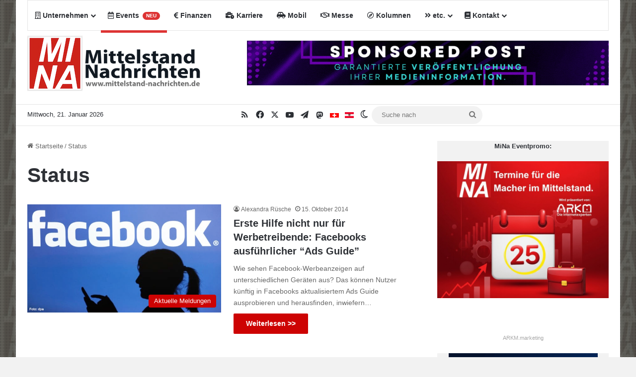

--- FILE ---
content_type: text/html; charset=UTF-8
request_url: https://www.mittelstand-nachrichten.de/thema/status/
body_size: 25162
content:
<!DOCTYPE html>
<html lang="de" class="" data-skin="light">
<head>
<meta charset="UTF-8" />
<link rel="profile" href="https://gmpg.org/xfn/11" />
<meta http-equiv='x-dns-prefetch-control' content='on'>
<link rel='dns-prefetch' href='//cdnjs.cloudflare.com' />
<link rel='dns-prefetch' href='//ajax.googleapis.com' />
<link rel='dns-prefetch' href='//s.gravatar.com' />
<link rel='dns-prefetch' href='//www.google-analytics.com' />
<meta name='robots' content='index, follow, max-image-preview:large, max-snippet:-1, max-video-preview:-1' />
<!-- This site is optimized with the Yoast SEO Premium plugin v26.7 (Yoast SEO v26.8) - https://yoast.com/product/yoast-seo-premium-wordpress/ -->
<title>Nachrichten über: Status | Mittelstand Nachrichten</title>
<meta name="description" content="Erfahren Sie hier datumsortiert mehr zum Thema Status." />
<link rel="canonical" href="https://www.mittelstand-nachrichten.de/thema/status/" />
<meta property="og:locale" content="de_DE" />
<meta property="og:type" content="article" />
<meta property="og:title" content="Status Archive" />
<meta property="og:description" content="Erfahren Sie hier datumsortiert mehr zum Thema Status." />
<meta property="og:url" content="https://www.mittelstand-nachrichten.de/thema/status/" />
<meta property="og:site_name" content="Mittelstand Nachrichten | Am Puls der Wirtschaft." />
<meta property="og:image" content="https://www.mittelstand-nachrichten.de/wp-content/uploads/2017/02/Facebook-Mina.png" />
<meta property="og:image:width" content="1200" />
<meta property="og:image:height" content="630" />
<meta property="og:image:type" content="image/png" />
<meta name="twitter:card" content="summary_large_image" />
<meta name="twitter:site" content="@mittelstandnach" />
<script type="application/ld+json" class="yoast-schema-graph">{"@context":"https://schema.org","@graph":[{"@type":"CollectionPage","@id":"https://www.mittelstand-nachrichten.de/thema/status/","url":"https://www.mittelstand-nachrichten.de/thema/status/","name":"Nachrichten über: Status | Mittelstand Nachrichten","isPartOf":{"@id":"https://www.mittelstand-nachrichten.de/#website"},"primaryImageOfPage":{"@id":"https://www.mittelstand-nachrichten.de/thema/status/#primaryimage"},"image":{"@id":"https://www.mittelstand-nachrichten.de/thema/status/#primaryimage"},"thumbnailUrl":"https://www.mittelstand-nachrichten.de/wp-content/uploads/2014/10/Facebook1-630x353.jpg","description":"Erfahren Sie hier datumsortiert mehr zum Thema Status.","breadcrumb":{"@id":"https://www.mittelstand-nachrichten.de/thema/status/#breadcrumb"},"inLanguage":"de"},{"@type":"ImageObject","inLanguage":"de","@id":"https://www.mittelstand-nachrichten.de/thema/status/#primaryimage","url":"https://www.mittelstand-nachrichten.de/wp-content/uploads/2014/10/Facebook1-630x353.jpg","contentUrl":"https://www.mittelstand-nachrichten.de/wp-content/uploads/2014/10/Facebook1-630x353.jpg","width":618,"height":346,"caption":"Quelle: MEEDIA"},{"@type":"BreadcrumbList","@id":"https://www.mittelstand-nachrichten.de/thema/status/#breadcrumb","itemListElement":[{"@type":"ListItem","position":1,"name":"Startseite","item":"https://www.mittelstand-nachrichten.de/"},{"@type":"ListItem","position":2,"name":"Status"}]},{"@type":"WebSite","@id":"https://www.mittelstand-nachrichten.de/#website","url":"https://www.mittelstand-nachrichten.de/","name":"Mittelstand Nachrichten | Am Puls der Wirtschaft.","description":"","publisher":{"@id":"https://www.mittelstand-nachrichten.de/#organization"},"potentialAction":[{"@type":"SearchAction","target":{"@type":"EntryPoint","urlTemplate":"https://www.mittelstand-nachrichten.de/?s={search_term_string}"},"query-input":{"@type":"PropertyValueSpecification","valueRequired":true,"valueName":"search_term_string"}}],"inLanguage":"de"},{"@type":["Organization","Place"],"@id":"https://www.mittelstand-nachrichten.de/#organization","name":"ARKM Online Verlag UG (haftungsbeschränkt)","url":"https://www.mittelstand-nachrichten.de/","logo":{"@id":"https://www.mittelstand-nachrichten.de/thema/status/#local-main-organization-logo"},"image":{"@id":"https://www.mittelstand-nachrichten.de/thema/status/#local-main-organization-logo"},"sameAs":["https://www.facebook.com/MittelstandNachrichten","https://x.com/mittelstandnach","https://t.me/mittelstandnachrichten"],"telephone":[],"openingHoursSpecification":[{"@type":"OpeningHoursSpecification","dayOfWeek":["Monday","Tuesday","Wednesday","Thursday","Friday","Saturday","Sunday"],"opens":"09:00","closes":"17:00"}]},{"@type":"ImageObject","inLanguage":"de","@id":"https://www.mittelstand-nachrichten.de/thema/status/#local-main-organization-logo","url":"https://www.mittelstand-nachrichten.de/wp-content/uploads/2022/09/arkm-online-verlag-logo2022.jpg","contentUrl":"https://www.mittelstand-nachrichten.de/wp-content/uploads/2022/09/arkm-online-verlag-logo2022.jpg","width":460,"height":238,"caption":"ARKM Online Verlag UG (haftungsbeschränkt)"}]}</script>
<!-- / Yoast SEO Premium plugin. -->
<link rel='dns-prefetch' href='//widgetlogic.org' />
<link rel="alternate" type="application/rss+xml" title="Mittelstand Nachrichten | Am Puls der Wirtschaft. &raquo; Feed" href="https://www.mittelstand-nachrichten.de/feed/" />
<script type="text/javascript">
try {
if( 'undefined' != typeof localStorage ){
var tieSkin = localStorage.getItem('tie-skin');
}
var html = document.getElementsByTagName('html')[0].classList,
htmlSkin = 'light';
if( html.contains('dark-skin') ){
htmlSkin = 'dark';
}
if( tieSkin != null && tieSkin != htmlSkin ){
html.add('tie-skin-inverted');
var tieSkinInverted = true;
}
if( tieSkin == 'dark' ){
html.add('dark-skin');
}
else if( tieSkin == 'light' ){
html.remove( 'dark-skin' );
}
} catch(e) { console.log( e ) }
</script>
<style type="text/css">
:root{				
--tie-preset-gradient-1: linear-gradient(135deg, rgba(6, 147, 227, 1) 0%, rgb(155, 81, 224) 100%);
--tie-preset-gradient-2: linear-gradient(135deg, rgb(122, 220, 180) 0%, rgb(0, 208, 130) 100%);
--tie-preset-gradient-3: linear-gradient(135deg, rgba(252, 185, 0, 1) 0%, rgba(255, 105, 0, 1) 100%);
--tie-preset-gradient-4: linear-gradient(135deg, rgba(255, 105, 0, 1) 0%, rgb(207, 46, 46) 100%);
--tie-preset-gradient-5: linear-gradient(135deg, rgb(238, 238, 238) 0%, rgb(169, 184, 195) 100%);
--tie-preset-gradient-6: linear-gradient(135deg, rgb(74, 234, 220) 0%, rgb(151, 120, 209) 20%, rgb(207, 42, 186) 40%, rgb(238, 44, 130) 60%, rgb(251, 105, 98) 80%, rgb(254, 248, 76) 100%);
--tie-preset-gradient-7: linear-gradient(135deg, rgb(255, 206, 236) 0%, rgb(152, 150, 240) 100%);
--tie-preset-gradient-8: linear-gradient(135deg, rgb(254, 205, 165) 0%, rgb(254, 45, 45) 50%, rgb(107, 0, 62) 100%);
--tie-preset-gradient-9: linear-gradient(135deg, rgb(255, 203, 112) 0%, rgb(199, 81, 192) 50%, rgb(65, 88, 208) 100%);
--tie-preset-gradient-10: linear-gradient(135deg, rgb(255, 245, 203) 0%, rgb(182, 227, 212) 50%, rgb(51, 167, 181) 100%);
--tie-preset-gradient-11: linear-gradient(135deg, rgb(202, 248, 128) 0%, rgb(113, 206, 126) 100%);
--tie-preset-gradient-12: linear-gradient(135deg, rgb(2, 3, 129) 0%, rgb(40, 116, 252) 100%);
--tie-preset-gradient-13: linear-gradient(135deg, #4D34FA, #ad34fa);
--tie-preset-gradient-14: linear-gradient(135deg, #0057FF, #31B5FF);
--tie-preset-gradient-15: linear-gradient(135deg, #FF007A, #FF81BD);
--tie-preset-gradient-16: linear-gradient(135deg, #14111E, #4B4462);
--tie-preset-gradient-17: linear-gradient(135deg, #F32758, #FFC581);
--main-nav-background: #FFFFFF;
--main-nav-secondry-background: rgba(0,0,0,0.03);
--main-nav-primary-color: #0088ff;
--main-nav-contrast-primary-color: #FFFFFF;
--main-nav-text-color: #2c2f34;
--main-nav-secondry-text-color: rgba(0,0,0,0.5);
--main-nav-main-border-color: rgba(0,0,0,0.1);
--main-nav-secondry-border-color: rgba(0,0,0,0.08);
}
</style>
<meta name="viewport" content="width=device-width, initial-scale=1.0" /><style id='wp-img-auto-sizes-contain-inline-css' type='text/css'>
img:is([sizes=auto i],[sizes^="auto," i]){contain-intrinsic-size:3000px 1500px}
/*# sourceURL=wp-img-auto-sizes-contain-inline-css */
</style>
<!-- <link rel='stylesheet' id='block-widget-css' href='https://www.mittelstand-nachrichten.de/wp-content/plugins/widget-logic/block_widget/css/widget.css?ver=1768232433' type='text/css' media='all' /> -->
<!-- <link rel='stylesheet' id='newsletter-css' href='https://www.mittelstand-nachrichten.de/wp-content/plugins/newsletter/style.css?ver=9.1.1' type='text/css' media='all' /> -->
<!-- <link rel='stylesheet' id='borlabs-cookie-css' href='https://www.mittelstand-nachrichten.de/wp-content/cache/borlabs-cookie/borlabs-cookie_1_de.css?ver=2.3.6-24' type='text/css' media='all' /> -->
<!-- <link rel='stylesheet' id='tie-css-base-css' href='https://www.mittelstand-nachrichten.de/wp-content/themes/jannah/assets/css/base.min.css?ver=7.6.4' type='text/css' media='all' /> -->
<!-- <link rel='stylesheet' id='tie-css-styles-css' href='https://www.mittelstand-nachrichten.de/wp-content/themes/jannah/assets/css/style.min.css?ver=7.6.4' type='text/css' media='all' /> -->
<!-- <link rel='stylesheet' id='tie-css-widgets-css' href='https://www.mittelstand-nachrichten.de/wp-content/themes/jannah/assets/css/widgets.min.css?ver=7.6.4' type='text/css' media='all' /> -->
<!-- <link rel='stylesheet' id='tie-css-helpers-css' href='https://www.mittelstand-nachrichten.de/wp-content/themes/jannah/assets/css/helpers.min.css?ver=7.6.4' type='text/css' media='all' /> -->
<!-- <link rel='stylesheet' id='tie-fontawesome5-css' href='https://www.mittelstand-nachrichten.de/wp-content/themes/jannah/assets/css/fontawesome.css?ver=7.6.4' type='text/css' media='all' /> -->
<!-- <link rel='stylesheet' id='tie-css-ilightbox-css' href='https://www.mittelstand-nachrichten.de/wp-content/themes/jannah/assets/ilightbox/dark-skin/skin.css?ver=7.6.4' type='text/css' media='all' /> -->
<!-- <link rel='stylesheet' id='tie-css-shortcodes-css' href='https://www.mittelstand-nachrichten.de/wp-content/themes/jannah/assets/css/plugins/shortcodes.min.css?ver=7.6.4' type='text/css' media='all' /> -->
<!-- <link rel='stylesheet' id='taqyeem-styles-css' href='https://www.mittelstand-nachrichten.de/wp-content/themes/jannah/assets/css/plugins/taqyeem.min.css?ver=7.6.4' type='text/css' media='all' /> -->
<!-- <link rel='stylesheet' id='__EPYT__style-css' href='https://www.mittelstand-nachrichten.de/wp-content/plugins/youtube-embed-plus/styles/ytprefs.min.css?ver=14.2.4' type='text/css' media='all' /> -->
<link rel="stylesheet" type="text/css" href="//www.mittelstand-nachrichten.de/wp-content/cache/wpfc-minified/lbipo0u0/hcplk.css" media="all"/>
<style id='__EPYT__style-inline-css' type='text/css'>
.epyt-gallery-thumb {
width: 33.333%;
}
body{font-family: Verdana,Geneva,sans-serif;}.logo-text,h1,h2,h3,h4,h5,h6,.the-subtitle{font-family: Verdana,Geneva,sans-serif;}#main-nav .main-menu > ul > li > a{font-family: Verdana,Geneva,sans-serif;}blockquote p{font-family: Verdana,Geneva,sans-serif;}#tie-body{background-image: url(https://www.mittelstand-nachrichten.de/wp-content/uploads/2020/05/mina-background2.jpg);background-size: initial; background-attachment: fixed;}.background-overlay {background-attachment: fixed;background-image: url(https://www.mittelstand-nachrichten.de/wp-content/themes/jannah/assets/images/bg-dots.png);background-color: rgba(0,0,0,0.5);}:root:root{--brand-color: #cd0000;--dark-brand-color: #9b0000;--bright-color: #FFFFFF;--base-color: #2c2f34;}#footer-widgets-container{border-top: 8px solid #cd0000;-webkit-box-shadow: 0 -5px 0 rgba(0,0,0,0.07); -moz-box-shadow: 0 -8px 0 rgba(0,0,0,0.07); box-shadow: 0 -8px 0 rgba(0,0,0,0.07);}#reading-position-indicator{box-shadow: 0 0 10px rgba( 205,0,0,0.7);}:root:root{--brand-color: #cd0000;--dark-brand-color: #9b0000;--bright-color: #FFFFFF;--base-color: #2c2f34;}#footer-widgets-container{border-top: 8px solid #cd0000;-webkit-box-shadow: 0 -5px 0 rgba(0,0,0,0.07); -moz-box-shadow: 0 -8px 0 rgba(0,0,0,0.07); box-shadow: 0 -8px 0 rgba(0,0,0,0.07);}#reading-position-indicator{box-shadow: 0 0 10px rgba( 205,0,0,0.7);}#header-notification-bar{background: var( --tie-preset-gradient-13 );}#header-notification-bar{--tie-buttons-color: #FFFFFF;--tie-buttons-border-color: #FFFFFF;--tie-buttons-hover-color: #e1e1e1;--tie-buttons-hover-text: #000000;}#header-notification-bar{--tie-buttons-text: #000000;}#top-nav .breaking-title{color: #FFFFFF;}#top-nav .breaking-title:before{background-color: #cd0000;}#top-nav .breaking-news-nav li:hover{background-color: #cd0000;border-color: #cd0000;}.social-icons-item .custom-link-1-social-icon{background-color: #3498db !important;}.social-icons-item .custom-link-1-social-icon span{color: #3498db;}.social-icons-item .custom-link-2-social-icon{background-color: #333 !important;}.social-icons-item .custom-link-2-social-icon span{color: #333;}.social-icons-item .custom-link-2-social-icon.custom-social-img span.social-icon-img{background-image: url('https://www.mittelstand-nachrichten.de/wp-content/uploads/2021/04/mittelstand-schweiz.jpeg');}.social-icons-item .custom-link-3-social-icon{background-color: #333 !important;}.social-icons-item .custom-link-3-social-icon span{color: #333;}.social-icons-item .custom-link-3-social-icon.custom-social-img span.social-icon-img{background-image: url('https://www.mittelstand-nachrichten.de/wp-content/uploads/2020/05/mittelstand-nachrichten-oesterreich.jpg');}.tie-cat-148769,.tie-cat-item-148769 > span{background-color:#e67e22 !important;color:#FFFFFF !important;}.tie-cat-148769:after{border-top-color:#e67e22 !important;}.tie-cat-148769:hover{background-color:#c86004 !important;}.tie-cat-148769:hover:after{border-top-color:#c86004 !important;}.tie-cat-148779,.tie-cat-item-148779 > span{background-color:#2ecc71 !important;color:#FFFFFF !important;}.tie-cat-148779:after{border-top-color:#2ecc71 !important;}.tie-cat-148779:hover{background-color:#10ae53 !important;}.tie-cat-148779:hover:after{border-top-color:#10ae53 !important;}.tie-cat-148781,.tie-cat-item-148781 > span{background-color:#9b59b6 !important;color:#FFFFFF !important;}.tie-cat-148781:after{border-top-color:#9b59b6 !important;}.tie-cat-148781:hover{background-color:#7d3b98 !important;}.tie-cat-148781:hover:after{border-top-color:#7d3b98 !important;}.tie-cat-148782,.tie-cat-item-148782 > span{background-color:#34495e !important;color:#FFFFFF !important;}.tie-cat-148782:after{border-top-color:#34495e !important;}.tie-cat-148782:hover{background-color:#162b40 !important;}.tie-cat-148782:hover:after{border-top-color:#162b40 !important;}.tie-cat-148783,.tie-cat-item-148783 > span{background-color:#795548 !important;color:#FFFFFF !important;}.tie-cat-148783:after{border-top-color:#795548 !important;}.tie-cat-148783:hover{background-color:#5b372a !important;}.tie-cat-148783:hover:after{border-top-color:#5b372a !important;}.tie-cat-148784,.tie-cat-item-148784 > span{background-color:#4CAF50 !important;color:#FFFFFF !important;}.tie-cat-148784:after{border-top-color:#4CAF50 !important;}.tie-cat-148784:hover{background-color:#2e9132 !important;}.tie-cat-148784:hover:after{border-top-color:#2e9132 !important;}@media (max-width: 991px){.side-aside.normal-side{background: #cd0000;background: -webkit-linear-gradient(135deg,#cc3d3d,#cd0000 );background: -moz-linear-gradient(135deg,#cc3d3d,#cd0000 );background: -o-linear-gradient(135deg,#cc3d3d,#cd0000 );background: linear-gradient(135deg,#cd0000,#cc3d3d );}}
/*# sourceURL=__EPYT__style-inline-css */
</style>
<script src='//www.mittelstand-nachrichten.de/wp-content/cache/wpfc-minified/duqp2vac/hcplk.js' type="text/javascript"></script>
<!-- <script type="text/javascript" src="https://www.mittelstand-nachrichten.de/wp-includes/js/jquery/jquery.min.js?ver=3.7.1" id="jquery-core-js"></script> -->
<!-- <script type="text/javascript" src="https://www.mittelstand-nachrichten.de/wp-includes/js/jquery/jquery-migrate.min.js?ver=3.4.1" id="jquery-migrate-js"></script> -->
<script type="text/javascript" id="__ytprefs__-js-extra">
/* <![CDATA[ */
var _EPYT_ = {"ajaxurl":"https://www.mittelstand-nachrichten.de/wp-admin/admin-ajax.php","security":"1ed61703b0","gallery_scrolloffset":"20","eppathtoscripts":"https://www.mittelstand-nachrichten.de/wp-content/plugins/youtube-embed-plus/scripts/","eppath":"https://www.mittelstand-nachrichten.de/wp-content/plugins/youtube-embed-plus/","epresponsiveselector":"[\"iframe.__youtube_prefs__\",\"iframe[src*='youtube.com']\",\"iframe[src*='youtube-nocookie.com']\",\"iframe[data-ep-src*='youtube.com']\",\"iframe[data-ep-src*='youtube-nocookie.com']\",\"iframe[data-ep-gallerysrc*='youtube.com']\"]","epdovol":"1","version":"14.2.4","evselector":"iframe.__youtube_prefs__[src], iframe[src*=\"youtube.com/embed/\"], iframe[src*=\"youtube-nocookie.com/embed/\"]","ajax_compat":"","maxres_facade":"eager","ytapi_load":"light","pause_others":"","stopMobileBuffer":"1","facade_mode":"","not_live_on_channel":""};
//# sourceURL=__ytprefs__-js-extra
/* ]]> */
</script>
<script src='//www.mittelstand-nachrichten.de/wp-content/cache/wpfc-minified/fhnhze95/hcplk.js' type="text/javascript"></script>
<!-- <script type="text/javascript" src="https://www.mittelstand-nachrichten.de/wp-content/plugins/youtube-embed-plus/scripts/ytprefs.min.js?ver=14.2.4" id="__ytprefs__-js"></script> -->
<link rel="EditURI" type="application/rsd+xml" title="RSD" href="https://www.mittelstand-nachrichten.de/xmlrpc.php?rsd" />
<style type="text/css">
/* Filterbereich */
.simevema-overview-filter {
background-color: #f8f8f8;
box-shadow: 0 2px 4px rgba(0,0,0,0.1);
border-radius: 8px;
}
/* Button */
.simevema-overview-filter button {
background-color: #0073aa;
border-radius: 5px;
}
.simevema-overview-filter button:hover {
background-color: #005a87;
}
/* Einzel-Event */
.simevema-event {
background-color: #ffffff;
box-shadow: 0 4px 12px rgba(0,0,0,0.1);
border-radius: 8px;
color: #333333;
}
.simevema-event .simevema-event-title {
color: #333333;
}
.simevema-event .simevema-event-meta div {
color: #555555;
}
</style>
<script type='text/javascript'>
/* <![CDATA[ */
var taqyeem = {"ajaxurl":"https://www.mittelstand-nachrichten.de/wp-admin/admin-ajax.php" , "your_rating":"Your Rating:"};
/* ]]> */
</script>
<meta http-equiv="X-UA-Compatible" content="IE=edge"><a rel="me" href="https://arkm.social/@mittelstand_nachrichten"> </a>
<link rel="icon" href="https://www.mittelstand-nachrichten.de/wp-content/uploads/2015/09/cropped-facebook-mina-32x32.png" sizes="32x32" />
<link rel="icon" href="https://www.mittelstand-nachrichten.de/wp-content/uploads/2015/09/cropped-facebook-mina-192x192.png" sizes="192x192" />
<link rel="apple-touch-icon" href="https://www.mittelstand-nachrichten.de/wp-content/uploads/2015/09/cropped-facebook-mina-180x180.png" />
<meta name="msapplication-TileImage" content="https://www.mittelstand-nachrichten.de/wp-content/uploads/2015/09/cropped-facebook-mina-270x270.png" />
<style id='global-styles-inline-css' type='text/css'>
:root{--wp--preset--aspect-ratio--square: 1;--wp--preset--aspect-ratio--4-3: 4/3;--wp--preset--aspect-ratio--3-4: 3/4;--wp--preset--aspect-ratio--3-2: 3/2;--wp--preset--aspect-ratio--2-3: 2/3;--wp--preset--aspect-ratio--16-9: 16/9;--wp--preset--aspect-ratio--9-16: 9/16;--wp--preset--color--black: #000000;--wp--preset--color--cyan-bluish-gray: #abb8c3;--wp--preset--color--white: #ffffff;--wp--preset--color--pale-pink: #f78da7;--wp--preset--color--vivid-red: #cf2e2e;--wp--preset--color--luminous-vivid-orange: #ff6900;--wp--preset--color--luminous-vivid-amber: #fcb900;--wp--preset--color--light-green-cyan: #7bdcb5;--wp--preset--color--vivid-green-cyan: #00d084;--wp--preset--color--pale-cyan-blue: #8ed1fc;--wp--preset--color--vivid-cyan-blue: #0693e3;--wp--preset--color--vivid-purple: #9b51e0;--wp--preset--color--global-color: #cd0000;--wp--preset--gradient--vivid-cyan-blue-to-vivid-purple: linear-gradient(135deg,rgb(6,147,227) 0%,rgb(155,81,224) 100%);--wp--preset--gradient--light-green-cyan-to-vivid-green-cyan: linear-gradient(135deg,rgb(122,220,180) 0%,rgb(0,208,130) 100%);--wp--preset--gradient--luminous-vivid-amber-to-luminous-vivid-orange: linear-gradient(135deg,rgb(252,185,0) 0%,rgb(255,105,0) 100%);--wp--preset--gradient--luminous-vivid-orange-to-vivid-red: linear-gradient(135deg,rgb(255,105,0) 0%,rgb(207,46,46) 100%);--wp--preset--gradient--very-light-gray-to-cyan-bluish-gray: linear-gradient(135deg,rgb(238,238,238) 0%,rgb(169,184,195) 100%);--wp--preset--gradient--cool-to-warm-spectrum: linear-gradient(135deg,rgb(74,234,220) 0%,rgb(151,120,209) 20%,rgb(207,42,186) 40%,rgb(238,44,130) 60%,rgb(251,105,98) 80%,rgb(254,248,76) 100%);--wp--preset--gradient--blush-light-purple: linear-gradient(135deg,rgb(255,206,236) 0%,rgb(152,150,240) 100%);--wp--preset--gradient--blush-bordeaux: linear-gradient(135deg,rgb(254,205,165) 0%,rgb(254,45,45) 50%,rgb(107,0,62) 100%);--wp--preset--gradient--luminous-dusk: linear-gradient(135deg,rgb(255,203,112) 0%,rgb(199,81,192) 50%,rgb(65,88,208) 100%);--wp--preset--gradient--pale-ocean: linear-gradient(135deg,rgb(255,245,203) 0%,rgb(182,227,212) 50%,rgb(51,167,181) 100%);--wp--preset--gradient--electric-grass: linear-gradient(135deg,rgb(202,248,128) 0%,rgb(113,206,126) 100%);--wp--preset--gradient--midnight: linear-gradient(135deg,rgb(2,3,129) 0%,rgb(40,116,252) 100%);--wp--preset--font-size--small: 13px;--wp--preset--font-size--medium: 20px;--wp--preset--font-size--large: 36px;--wp--preset--font-size--x-large: 42px;--wp--preset--spacing--20: 0.44rem;--wp--preset--spacing--30: 0.67rem;--wp--preset--spacing--40: 1rem;--wp--preset--spacing--50: 1.5rem;--wp--preset--spacing--60: 2.25rem;--wp--preset--spacing--70: 3.38rem;--wp--preset--spacing--80: 5.06rem;--wp--preset--shadow--natural: 6px 6px 9px rgba(0, 0, 0, 0.2);--wp--preset--shadow--deep: 12px 12px 50px rgba(0, 0, 0, 0.4);--wp--preset--shadow--sharp: 6px 6px 0px rgba(0, 0, 0, 0.2);--wp--preset--shadow--outlined: 6px 6px 0px -3px rgb(255, 255, 255), 6px 6px rgb(0, 0, 0);--wp--preset--shadow--crisp: 6px 6px 0px rgb(0, 0, 0);}:where(.is-layout-flex){gap: 0.5em;}:where(.is-layout-grid){gap: 0.5em;}body .is-layout-flex{display: flex;}.is-layout-flex{flex-wrap: wrap;align-items: center;}.is-layout-flex > :is(*, div){margin: 0;}body .is-layout-grid{display: grid;}.is-layout-grid > :is(*, div){margin: 0;}:where(.wp-block-columns.is-layout-flex){gap: 2em;}:where(.wp-block-columns.is-layout-grid){gap: 2em;}:where(.wp-block-post-template.is-layout-flex){gap: 1.25em;}:where(.wp-block-post-template.is-layout-grid){gap: 1.25em;}.has-black-color{color: var(--wp--preset--color--black) !important;}.has-cyan-bluish-gray-color{color: var(--wp--preset--color--cyan-bluish-gray) !important;}.has-white-color{color: var(--wp--preset--color--white) !important;}.has-pale-pink-color{color: var(--wp--preset--color--pale-pink) !important;}.has-vivid-red-color{color: var(--wp--preset--color--vivid-red) !important;}.has-luminous-vivid-orange-color{color: var(--wp--preset--color--luminous-vivid-orange) !important;}.has-luminous-vivid-amber-color{color: var(--wp--preset--color--luminous-vivid-amber) !important;}.has-light-green-cyan-color{color: var(--wp--preset--color--light-green-cyan) !important;}.has-vivid-green-cyan-color{color: var(--wp--preset--color--vivid-green-cyan) !important;}.has-pale-cyan-blue-color{color: var(--wp--preset--color--pale-cyan-blue) !important;}.has-vivid-cyan-blue-color{color: var(--wp--preset--color--vivid-cyan-blue) !important;}.has-vivid-purple-color{color: var(--wp--preset--color--vivid-purple) !important;}.has-black-background-color{background-color: var(--wp--preset--color--black) !important;}.has-cyan-bluish-gray-background-color{background-color: var(--wp--preset--color--cyan-bluish-gray) !important;}.has-white-background-color{background-color: var(--wp--preset--color--white) !important;}.has-pale-pink-background-color{background-color: var(--wp--preset--color--pale-pink) !important;}.has-vivid-red-background-color{background-color: var(--wp--preset--color--vivid-red) !important;}.has-luminous-vivid-orange-background-color{background-color: var(--wp--preset--color--luminous-vivid-orange) !important;}.has-luminous-vivid-amber-background-color{background-color: var(--wp--preset--color--luminous-vivid-amber) !important;}.has-light-green-cyan-background-color{background-color: var(--wp--preset--color--light-green-cyan) !important;}.has-vivid-green-cyan-background-color{background-color: var(--wp--preset--color--vivid-green-cyan) !important;}.has-pale-cyan-blue-background-color{background-color: var(--wp--preset--color--pale-cyan-blue) !important;}.has-vivid-cyan-blue-background-color{background-color: var(--wp--preset--color--vivid-cyan-blue) !important;}.has-vivid-purple-background-color{background-color: var(--wp--preset--color--vivid-purple) !important;}.has-black-border-color{border-color: var(--wp--preset--color--black) !important;}.has-cyan-bluish-gray-border-color{border-color: var(--wp--preset--color--cyan-bluish-gray) !important;}.has-white-border-color{border-color: var(--wp--preset--color--white) !important;}.has-pale-pink-border-color{border-color: var(--wp--preset--color--pale-pink) !important;}.has-vivid-red-border-color{border-color: var(--wp--preset--color--vivid-red) !important;}.has-luminous-vivid-orange-border-color{border-color: var(--wp--preset--color--luminous-vivid-orange) !important;}.has-luminous-vivid-amber-border-color{border-color: var(--wp--preset--color--luminous-vivid-amber) !important;}.has-light-green-cyan-border-color{border-color: var(--wp--preset--color--light-green-cyan) !important;}.has-vivid-green-cyan-border-color{border-color: var(--wp--preset--color--vivid-green-cyan) !important;}.has-pale-cyan-blue-border-color{border-color: var(--wp--preset--color--pale-cyan-blue) !important;}.has-vivid-cyan-blue-border-color{border-color: var(--wp--preset--color--vivid-cyan-blue) !important;}.has-vivid-purple-border-color{border-color: var(--wp--preset--color--vivid-purple) !important;}.has-vivid-cyan-blue-to-vivid-purple-gradient-background{background: var(--wp--preset--gradient--vivid-cyan-blue-to-vivid-purple) !important;}.has-light-green-cyan-to-vivid-green-cyan-gradient-background{background: var(--wp--preset--gradient--light-green-cyan-to-vivid-green-cyan) !important;}.has-luminous-vivid-amber-to-luminous-vivid-orange-gradient-background{background: var(--wp--preset--gradient--luminous-vivid-amber-to-luminous-vivid-orange) !important;}.has-luminous-vivid-orange-to-vivid-red-gradient-background{background: var(--wp--preset--gradient--luminous-vivid-orange-to-vivid-red) !important;}.has-very-light-gray-to-cyan-bluish-gray-gradient-background{background: var(--wp--preset--gradient--very-light-gray-to-cyan-bluish-gray) !important;}.has-cool-to-warm-spectrum-gradient-background{background: var(--wp--preset--gradient--cool-to-warm-spectrum) !important;}.has-blush-light-purple-gradient-background{background: var(--wp--preset--gradient--blush-light-purple) !important;}.has-blush-bordeaux-gradient-background{background: var(--wp--preset--gradient--blush-bordeaux) !important;}.has-luminous-dusk-gradient-background{background: var(--wp--preset--gradient--luminous-dusk) !important;}.has-pale-ocean-gradient-background{background: var(--wp--preset--gradient--pale-ocean) !important;}.has-electric-grass-gradient-background{background: var(--wp--preset--gradient--electric-grass) !important;}.has-midnight-gradient-background{background: var(--wp--preset--gradient--midnight) !important;}.has-small-font-size{font-size: var(--wp--preset--font-size--small) !important;}.has-medium-font-size{font-size: var(--wp--preset--font-size--medium) !important;}.has-large-font-size{font-size: var(--wp--preset--font-size--large) !important;}.has-x-large-font-size{font-size: var(--wp--preset--font-size--x-large) !important;}
/*# sourceURL=global-styles-inline-css */
</style>
</head>
<body data-rsssl=1 id="tie-body" class="archive tag tag-status tag-52221 wp-theme-jannah tie-no-js boxed-layout wrapper-has-shadow block-head-1 magazine2 is-thumb-overlay-disabled is-desktop is-header-layout-3 has-header-ad sidebar-right has-sidebar">
<div class="background-overlay">
<div id="tie-container" class="site tie-container">
<div id="tie-wrapper">
<header id="theme-header" class="theme-header header-layout-3 main-nav-light main-nav-default-light main-nav-above main-nav-boxed has-stream-item top-nav-active top-nav-light top-nav-default-light top-nav-below has-normal-width-logo mobile-header-default">
<div class="main-nav-wrapper">
<nav id="main-nav"  class="main-nav header-nav menu-style-default menu-style-solid-bg"  aria-label="Primäre Navigation">
<div class="container">
<div class="main-menu-wrapper">
<div id="menu-components-wrap">
<div class="main-menu main-menu-wrap">
<div id="main-nav-menu" class="main-menu header-menu"><ul id="menu-main-menu" class="menu"><li id="menu-item-27772" class="green menu-item menu-item-type-taxonomy menu-item-object-category menu-item-has-children menu-item-27772 menu-item-has-icon"><a href="https://www.mittelstand-nachrichten.de/de/unternehmen/"> <span aria-hidden="true" class="tie-menu-icon far fa-building"></span> Unternehmen</a>
<ul class="sub-menu menu-sub-content">
<li id="menu-item-27765" class="yellow menu-item menu-item-type-taxonomy menu-item-object-category menu-item-27765"><a href="https://www.mittelstand-nachrichten.de/de/netzwerke/">Netzwerke</a></li>
<li id="menu-item-249462" class="menu-item menu-item-type-taxonomy menu-item-object-category menu-item-249462"><a href="https://www.mittelstand-nachrichten.de/de/unternehmen/onlinehandel/">Onlinehandel</a></li>
</ul>
</li>
<style>
#menu-item-293127{
--main-nav-primary-color: #dd3333;
--main-nav-contrast-primary-color: #FFFFFF;
border-bottom: 5px solid #dd3333;
margin-bottom: -5px;
}
</style><li id="menu-item-293127" class="menu-item menu-item-type-post_type menu-item-object-page menu-item-293127 menu-item-has-icon"><a href="https://www.mittelstand-nachrichten.de/veranstaltungskalender/"> <span aria-hidden="true" class="tie-menu-icon far fa-calendar-alt"></span> Events <small class="menu-tiny-label " style="background-color:#dd3333; color:#FFFFFF">NEU</small></a></li>
<li id="menu-item-27764" class="purple menu-item menu-item-type-taxonomy menu-item-object-category menu-item-27764 menu-item-has-icon"><a href="https://www.mittelstand-nachrichten.de/de/finanzen/"> <span aria-hidden="true" class="tie-menu-icon fas fa-euro-sign"></span> Finanzen</a></li>
<li id="menu-item-27782" class="orange menu-item menu-item-type-taxonomy menu-item-object-category menu-item-27782 menu-item-has-icon"><a href="https://www.mittelstand-nachrichten.de/de/karriere/"> <span aria-hidden="true" class="tie-menu-icon fas fa-business-time"></span> Karriere</a></li>
<li id="menu-item-27807" class="sky-blue menu-item menu-item-type-taxonomy menu-item-object-category menu-item-27807 menu-item-has-icon"><a href="https://www.mittelstand-nachrichten.de/de/mobil/"> <span aria-hidden="true" class="tie-menu-icon fas fa-car-side"></span> Mobil</a></li>
<li id="menu-item-27723" class="rost menu-item menu-item-type-taxonomy menu-item-object-category menu-item-27723 menu-item-has-icon"><a href="https://www.mittelstand-nachrichten.de/de/messe/"> <span aria-hidden="true" class="tie-menu-icon far fa-handshake"></span> Messe</a></li>
<li id="menu-item-292532" class="menu-item menu-item-type-taxonomy menu-item-object-category menu-item-292532 menu-item-has-icon"><a href="https://www.mittelstand-nachrichten.de/de/kolumnen/"> <span aria-hidden="true" class="tie-menu-icon far fa-compass"></span> Kolumnen</a></li>
<li id="menu-item-248898" class="menu-item menu-item-type-custom menu-item-object-custom menu-item-has-children menu-item-248898 menu-item-has-icon"><a> <span aria-hidden="true" class="tie-menu-icon fas fa-angle-double-right"></span> etc.</a>
<ul class="sub-menu menu-sub-content">
<li id="menu-item-293068" class="menu-item menu-item-type-taxonomy menu-item-object-category menu-item-293068"><a href="https://www.mittelstand-nachrichten.de/de/after-work/">After-Work</a></li>
<li id="menu-item-293156" class="menu-item menu-item-type-taxonomy menu-item-object-category menu-item-293156"><a href="https://www.mittelstand-nachrichten.de/de/arbeitssicherheit/">Arbeitssicherheit</a></li>
<li id="menu-item-293179" class="menu-item menu-item-type-taxonomy menu-item-object-category menu-item-293179"><a href="https://www.mittelstand-nachrichten.de/de/bauen-garten/">Bauen-Garten</a></li>
<li id="menu-item-293146" class="menu-item menu-item-type-taxonomy menu-item-object-category menu-item-293146"><a href="https://www.mittelstand-nachrichten.de/de/datenschutz/">Datenschutz</a></li>
<li id="menu-item-293314" class="menu-item menu-item-type-taxonomy menu-item-object-category menu-item-293314"><a href="https://www.mittelstand-nachrichten.de/de/energiewende/">Energiewende</a></li>
<li id="menu-item-248899" class="menu-item menu-item-type-taxonomy menu-item-object-category menu-item-248899"><a href="https://www.mittelstand-nachrichten.de/de/gesundheit/">Gesundheit</a></li>
<li id="menu-item-293186" class="menu-item menu-item-type-taxonomy menu-item-object-category menu-item-293186"><a href="https://www.mittelstand-nachrichten.de/de/immobilien/">Immobilien &amp; Geschäftsflächen</a></li>
<li id="menu-item-289936" class="menu-item menu-item-type-taxonomy menu-item-object-category menu-item-289936"><a href="https://www.mittelstand-nachrichten.de/de/kolumnisten/">Kolumnisten</a></li>
<li id="menu-item-267128" class="menu-item menu-item-type-taxonomy menu-item-object-category menu-item-267128"><a href="https://www.mittelstand-nachrichten.de/de/literatur/">Literatur</a></li>
<li id="menu-item-293202" class="menu-item menu-item-type-taxonomy menu-item-object-category menu-item-293202"><a href="https://www.mittelstand-nachrichten.de/de/marketing/">Marketing</a></li>
<li id="menu-item-30133" class="gold menu-item menu-item-type-taxonomy menu-item-object-category menu-item-30133"><a href="https://www.mittelstand-nachrichten.de/de/meinung/">Meinung</a></li>
<li id="menu-item-27763" class="blue menu-item menu-item-type-taxonomy menu-item-object-category menu-item-27763"><a href="https://www.mittelstand-nachrichten.de/de/politik/">Politik</a></li>
<li id="menu-item-27766" class="red menu-item menu-item-type-taxonomy menu-item-object-category menu-item-27766"><a href="https://www.mittelstand-nachrichten.de/de/recht/">Recht</a></li>
<li id="menu-item-27794" class="gray menu-item menu-item-type-taxonomy menu-item-object-category menu-item-27794"><a href="https://www.mittelstand-nachrichten.de/de/technologie/">Technik</a></li>
<li id="menu-item-256075" class="menu-item menu-item-type-taxonomy menu-item-object-category menu-item-256075"><a href="https://www.mittelstand-nachrichten.de/de/tourismus/">Tourismus</a></li>
<li id="menu-item-248900" class="menu-item menu-item-type-taxonomy menu-item-object-category menu-item-248900"><a href="https://www.mittelstand-nachrichten.de/de/umwelt/">Umwelt</a></li>
<li id="menu-item-248901" class="menu-item menu-item-type-taxonomy menu-item-object-category menu-item-248901"><a href="https://www.mittelstand-nachrichten.de/de/unternehmerwissen/">Unternehmerwissen</a></li>
<li id="menu-item-248902" class="menu-item menu-item-type-taxonomy menu-item-object-category menu-item-248902"><a href="https://www.mittelstand-nachrichten.de/de/verschiedenes/">Verschiedenes</a></li>
</ul>
</li>
<li id="menu-item-293128" class="menu-item menu-item-type-custom menu-item-object-custom menu-item-has-children menu-item-293128 menu-item-has-icon"><a href="https://www.mittelstand-nachrichten.de/impressum"> <span aria-hidden="true" class="tie-menu-icon fas fa-book"></span> Kontakt</a>
<ul class="sub-menu menu-sub-content">
<li id="menu-item-266285" class="menu-item menu-item-type-post_type menu-item-object-page menu-item-266285"><a href="https://www.mittelstand-nachrichten.de/impressum/"> <span aria-hidden="true" class="tie-menu-icon fas fa-balance-scale"></span> Impressum</a></li>
<li id="menu-item-266284" class="menu-item menu-item-type-post_type menu-item-object-page menu-item-privacy-policy menu-item-266284"><a href="https://www.mittelstand-nachrichten.de/datenschutzerklaerung/"> <span aria-hidden="true" class="tie-menu-icon fas fa-lock"></span> Datenschutz</a></li>
</ul>
</li>
</ul></div>					</div><!-- .main-menu /-->
<ul class="components"></ul><!-- Components -->
</div><!-- #menu-components-wrap /-->
</div><!-- .main-menu-wrapper /-->
</div><!-- .container /-->
</nav><!-- #main-nav /-->
</div><!-- .main-nav-wrapper /-->
<div class="container header-container">
<div class="tie-row logo-row">
<div class="logo-wrapper">
<div class="tie-col-md-4 logo-container clearfix">
<div id="mobile-header-components-area_1" class="mobile-header-components"><ul class="components"><li class="mobile-component_menu custom-menu-link"><a href="#" id="mobile-menu-icon" class=""><span class="tie-mobile-menu-icon nav-icon is-layout-1"></span><span class="screen-reader-text">Auswahl</span></a></li></ul></div>
<div id="logo" class="image-logo" style="margin-top: 5px; margin-bottom: 5px;">
<a title="Mittelstand Nachrichten | Am Puls der Wirtschaft." href="https://www.mittelstand-nachrichten.de/">
<picture id="tie-logo-default" class="tie-logo-default tie-logo-picture">
<source class="tie-logo-source-default tie-logo-source" srcset="https://www.mittelstand-nachrichten.de/wp-content/uploads/2022/03/mima_logo.png 2x, https://www.mittelstand-nachrichten.de/wp-content/uploads/2022/03/miittelstand-nachrichten_350.png 1x">
<img class="tie-logo-img-default tie-logo-img" src="https://www.mittelstand-nachrichten.de/wp-content/uploads/2022/03/miittelstand-nachrichten_350.png" alt="Mittelstand Nachrichten | Am Puls der Wirtschaft." width="350" height="138" style="max-height:138px; width: auto;" />
</picture>
<picture id="tie-logo-inverted" class="tie-logo-inverted tie-logo-picture">
<source class="tie-logo-source-inverted tie-logo-source" id="tie-logo-inverted-source" srcset="https://www.mittelstand-nachrichten.de/wp-content/uploads/2022/03/mina_logo_weiss.png 2x, https://www.mittelstand-nachrichten.de/wp-content/uploads/2022/03/mittelstand-nachrichten_logo350_weiss.png 1x">
<img class="tie-logo-img-inverted tie-logo-img" loading="lazy" id="tie-logo-inverted-img" src="https://www.mittelstand-nachrichten.de/wp-content/uploads/2022/03/mittelstand-nachrichten_logo350_weiss.png" alt="Mittelstand Nachrichten | Am Puls der Wirtschaft." width="350" height="138" style="max-height:138px; width: auto;" />
</picture>
</a>
</div><!-- #logo /-->
</div><!-- .tie-col /-->
</div><!-- .logo-wrapper /-->
<div class="tie-col-md-8 stream-item stream-item-top-wrapper"><div class="stream-item-top">
<a href="https://blog.arkm.de/mediadaten-verteiler/" title="MiNa-Promo: Sponsored Posts" target="_blank" rel="nofollow noopener">
<img src="https://www.mittelstand-nachrichten.de/wp-content/uploads/2025/08/sponsored-posts_bs.gif" alt="MiNa-Promo: Sponsored Posts" width="728" height="90" />
</a>
</div></div><!-- .tie-col /-->
</div><!-- .tie-row /-->
</div><!-- .container /-->
<nav id="top-nav"  class="has-date-components top-nav header-nav" aria-label="Sekundäre Navigation">
<div class="container">
<div class="topbar-wrapper">
<div class="topbar-today-date">
Mittwoch, 21. Januar 2026					</div>
<div class="tie-alignleft">
</div><!-- .tie-alignleft /-->
<div class="tie-alignright">
<ul class="components"> <li class="social-icons-item"><a class="social-link rss-social-icon" rel="external noopener nofollow" target="_blank" href="https://www.mittelstand-nachrichten.de/rss/"><span class="tie-social-icon tie-icon-feed"></span><span class="screen-reader-text">RSS</span></a></li><li class="social-icons-item"><a class="social-link facebook-social-icon" rel="external noopener nofollow" target="_blank" href="https://www.facebook.com/MittelstandNachrichten"><span class="tie-social-icon tie-icon-facebook"></span><span class="screen-reader-text">Facebook</span></a></li><li class="social-icons-item"><a class="social-link twitter-social-icon" rel="external noopener nofollow" target="_blank" href="https://twitter.com/mittelstandnach"><span class="tie-social-icon tie-icon-twitter"></span><span class="screen-reader-text">X</span></a></li><li class="social-icons-item"><a class="social-link youtube-social-icon" rel="external noopener nofollow" target="_blank" href="https://www.youtube.com/watch?v=1QNZA_KwebE&#038;list=PLici8QE7ESXDKVJmAH_wzeYvS7YluyVDW&#038;index=1"><span class="tie-social-icon tie-icon-youtube"></span><span class="screen-reader-text">YouTube</span></a></li><li class="social-icons-item"><a class="social-link telegram-social-icon" rel="external noopener nofollow" target="_blank" href="https://t.me/mittelstandnachrichten"><span class="tie-social-icon tie-icon-paper-plane"></span><span class="screen-reader-text">Telegram</span></a></li><li class="social-icons-item"><a class="social-link social-custom-link custom-link-1-social-icon" rel="external noopener nofollow" target="_blank" href="https://arkm.social/@mittelstand_nachrichten"><span class="tie-social-icon fab fa-mastodon"></span><span class="screen-reader-text">Mastodon</span></a></li><li class="social-icons-item"><a class="social-link social-custom-link custom-link-2-social-icon custom-social-img" rel="external noopener nofollow" target="_blank" href="https://www.mittelstand-nachrichten.de/schweiz/"><span class="tie-social-icon social-icon-img social-icon-img-2"></span><span class="screen-reader-text">MiNa CH</span></a></li><li class="social-icons-item"><a class="social-link social-custom-link custom-link-3-social-icon custom-social-img" rel="external noopener nofollow" target="_blank" href="https://www.mittelstand-nachrichten.de/oesterreich/"><span class="tie-social-icon social-icon-img social-icon-img-3"></span><span class="screen-reader-text">MiNa AT</span></a></li> 	<li class="skin-icon menu-item custom-menu-link">
<a href="#" class="change-skin" title="Skin umschalten">
<span class="tie-icon-moon change-skin-icon" aria-hidden="true"></span>
<span class="screen-reader-text">Skin umschalten</span>
</a>
</li>
<li class="search-bar menu-item custom-menu-link" aria-label="Suche">
<form method="get" id="search" action="https://www.mittelstand-nachrichten.de/">
<input id="search-input"  inputmode="search" type="text" name="s" title="Suche nach" placeholder="Suche nach" />
<button id="search-submit" type="submit">
<span class="tie-icon-search tie-search-icon" aria-hidden="true"></span>
<span class="screen-reader-text">Suche nach</span>
</button>
</form>
</li>
</ul><!-- Components -->			</div><!-- .tie-alignright /-->
</div><!-- .topbar-wrapper /-->
</div><!-- .container /-->
</nav><!-- #top-nav /-->
</header>
<script type="text/javascript">
try{if("undefined"!=typeof localStorage){var header,mnIsDark=!1,tnIsDark=!1;(header=document.getElementById("theme-header"))&&((header=header.classList).contains("main-nav-default-dark")&&(mnIsDark=!0),header.contains("top-nav-default-dark")&&(tnIsDark=!0),"dark"==tieSkin?(header.add("main-nav-dark","top-nav-dark"),header.remove("main-nav-light","top-nav-light")):"light"==tieSkin&&(mnIsDark||(header.remove("main-nav-dark"),header.add("main-nav-light")),tnIsDark||(header.remove("top-nav-dark"),header.add("top-nav-light"))))}}catch(a){console.log(a)}
</script>
<div id="content" class="site-content container"><div id="main-content-row" class="tie-row main-content-row">
<div class="main-content tie-col-md-8 tie-col-xs-12" role="main">
<header id="tag-title-section" class="entry-header-outer container-wrapper archive-title-wrapper">
<nav id="breadcrumb"><a href="https://www.mittelstand-nachrichten.de/"><span class="tie-icon-home" aria-hidden="true"></span> Startseite</a><em class="delimiter">/</em><span class="current">Status</span></nav><script type="application/ld+json">{"@context":"http:\/\/schema.org","@type":"BreadcrumbList","@id":"#Breadcrumb","itemListElement":[{"@type":"ListItem","position":1,"item":{"name":"Startseite","@id":"https:\/\/www.mittelstand-nachrichten.de\/"}}]}</script><h1 class="page-title">Status</h1>			</header><!-- .entry-header-outer /-->
<div class="mag-box wide-post-box">
<div class="container-wrapper">
<div class="mag-box-container clearfix">
<ul id="posts-container" data-layout="default" data-settings="{'uncropped_image':'jannah-image-post','category_meta':true,'post_meta':true,'excerpt':'true','excerpt_length':'20','read_more':'true','read_more_text':false,'media_overlay':true,'title_length':0,'is_full':false,'is_category':false}" class="posts-items">
<li class="post-item  post-68739 post type-post status-publish format-standard has-post-thumbnail category-wirtschaftsnews category-netzwerke tag-ads-guide tag-beschreibungstext tag-facebook tag-leitfaden tag-marketing tag-nachrichten tag-posting tag-status tie-standard">
<a aria-label="Erste Hilfe nicht nur für Werbetreibende: Facebooks ausführlicher “Ads Guide”" href="https://www.mittelstand-nachrichten.de/netzwerke/erste-hilfe-nicht-nur-fuer-werbetreibende-facebooks-ausfuehrlicher-ads-guide/" class="post-thumb"><span class="post-cat-wrap"><span class="post-cat tie-cat-17556">Aktuelle Meldungen</span></span><img width="390" height="218" src="https://www.mittelstand-nachrichten.de/wp-content/uploads/2014/10/Facebook1-630x353.jpg" class="attachment-jannah-image-large size-jannah-image-large wp-post-image" alt="" decoding="async" fetchpriority="high" srcset="https://www.mittelstand-nachrichten.de/wp-content/uploads/2014/10/Facebook1-630x353.jpg 618w, https://www.mittelstand-nachrichten.de/wp-content/uploads/2014/10/Facebook1-630x353-250x139.jpg 250w" sizes="(max-width: 390px) 100vw, 390px" /></a>
<div class="post-details">
<div class="post-meta clearfix"><span class="author-meta single-author no-avatars"><span class="meta-item meta-author-wrapper meta-author-161"><span class="meta-author"><a href="https://www.mittelstand-nachrichten.de/author/alexandra/" class="author-name tie-icon" title="Alexandra Rüsche">Alexandra Rüsche</a></span></span></span><span class="date meta-item tie-icon">15. Oktober 2014</span><div class="tie-alignright"></div></div><!-- .post-meta -->
<h2 class="post-title"><a href="https://www.mittelstand-nachrichten.de/netzwerke/erste-hilfe-nicht-nur-fuer-werbetreibende-facebooks-ausfuehrlicher-ads-guide/">Erste Hilfe nicht nur für Werbetreibende: Facebooks ausführlicher “Ads Guide”</a></h2>
<p class="post-excerpt">Wie sehen Facebook-Werbeanzeigen auf unterschiedlichen Geräten aus? Das können Nutzer künftig in Facebooks aktualisiertem Ads Guide ausprobieren und herausfinden, inwiefern&hellip;</p>
<a class="more-link button" href="https://www.mittelstand-nachrichten.de/netzwerke/erste-hilfe-nicht-nur-fuer-werbetreibende-facebooks-ausfuehrlicher-ads-guide/">Weiterlesen &gt;&gt;</a>	</div>
</li>
</ul><!-- #posts-container /-->
<div class="clearfix"></div>
</div><!-- .mag-box-container /-->
</div><!-- .container-wrapper /-->
</div><!-- .mag-box /-->
</div><!-- .main-content /-->
<aside class="sidebar tie-col-md-4 tie-col-xs-12 normal-side is-sticky" aria-label="Primäre Seitenleiste">
<div class="theiaStickySidebar">
<div id="stream-item-widget-12" class="widget-odd widget-first widget-1 container-wrapper widget stream-item-widget"><div class="stream-item-widget-content"><style>
body {
background-color: #f2f2f2; /* Graue Hintergrundfarbe */
}
.image-container {
background-color: #f2f2f2; /* Hintergrundfarbe des Bildcontainers */
       padding: 20px; /* Abstand um das Bild */
       border-radius: 20px; /* Abrundung der Ecken */
       box-shadow: 0 4px 4px rgba(0, 0, 0, 0.1); /* Schatten um den Bildcontainer */
}
</style>
<div class="image-container">
<strong>MiNa Eventpromo:</strong><br>
<div class="stream-item stream-item-in-post stream-item-in-post-1"><a href="https://www.mittelstand-nachrichten.de/veranstaltungskalender/"><img class="aligncenter wp-image-293108 size-full" src="https://www.mittelstand-nachrichten.de/wp-content/uploads/2025/08/veranstaltungskalender-mittelstand-nachrichten.jpg" alt="Veranstaltungskalender Mittelstand Nachrichten. Messe, Kongress und Weiterbildungen für die Macher im deutschsprachigen Mittelstand." width="300" height="250" /></a>
</div>
</div></div><div class="clearfix"></div></div><!-- .widget /--><div id="stream-item-widget-13" class="widget-even widget-2 container-wrapper widget stream-item-widget"><div class="stream-item-widget-content"><a title="ARKM.marketing" href="https://arkm.marketing" rel="nofollow noopener" target="_blank" class="stream-title">ARKM.marketing</a><style>
body {
background-color: #f2f2f2; /* Graue Hintergrundfarbe */
}
.image-container {
background-color: #f2f2f2; /* Hintergrundfarbe des Bildcontainers */
       padding: 20px; /* Abstand um das Bild */
       border-radius: 20px; /* Abrundung der Ecken */
       box-shadow: 0 4px 4px rgba(0, 0, 0, 0.1); /* Schatten um den Bildcontainer */
}
</style>
<div class="image-container">
<div class="stream-item stream-item-in-post stream-item-in-post-2"><a href="https://www.arkm.de/go/ionos/"><img class="aligncenter wp-image-293108 size-full" src="https://www.mittelstand-nachrichten.de/wp-content/uploads/2025/09/ionos-arkm-premium-partner.jpg" alt="IONOS Premiumpartner mit Support." width="300" height="250" /></a>
</div>
</div></div><div class="clearfix"></div></div><!-- .widget /-->
<div id="widget_tabs-2" class="container-wrapper tabs-container-wrapper tabs-container-3">
<div class="widget tabs-widget">
<div class="widget-container">
<div class="tabs-widget">
<div class="tabs-wrapper">
<ul class="tabs">
<li><a href="#widget_tabs-2-recent">Aktuell</a></li><li><a href="#widget_tabs-2-popular">Beliebt</a></li><li><a href="#widget_tabs-2-comments">Kommentare</a></li>								</ul><!-- ul.tabs-menu /-->
<div id="widget_tabs-2-recent" class="tab-content tab-content-recent">
<ul class="tab-content-elements">
<li class="widget-single-post-item widget-post-list tie-standard">
<div class="post-widget-thumbnail">
<a aria-label="Bewerber wertschätzend einbinden" href="https://www.mittelstand-nachrichten.de/kolumnen/huthmachers-magneten/bewerber-wertschaetzend-einbinden/" class="post-thumb"><img width="220" height="150" src="https://www.mittelstand-nachrichten.de/wp-content/uploads/2025/03/huthmachers_magneten-220x150.jpg" class="attachment-jannah-image-small size-jannah-image-small tie-small-image wp-post-image" alt="Huthmachers Magneten - Die MiNa Kolumne von Reiner Huthmacher." decoding="async" loading="lazy" /></a>		</div><!-- post-alignleft /-->
<div class="post-widget-body ">
<a class="post-title the-subtitle" href="https://www.mittelstand-nachrichten.de/kolumnen/huthmachers-magneten/bewerber-wertschaetzend-einbinden/">Bewerber wertschätzend einbinden</a>
<div class="post-meta">
<span class="date meta-item tie-icon">16. Januar 2026</span>		</div>
</div>
</li>
<li class="widget-single-post-item widget-post-list tie-standard">
<div class="post-widget-thumbnail">
<a aria-label="Gute Sicherheitsstrukturen im Unternehmen: Von der Planung bis zur Umsetzung" href="https://www.mittelstand-nachrichten.de/technologie/gute-sicherheitsstrukturen-im-unternehmen-von-der-planung-bis-zur-umsetzung/" class="post-thumb"><img width="220" height="150" src="https://www.mittelstand-nachrichten.de/wp-content/uploads/2026/01/sicherheitsstrukturen-im-unternehmen-220x150.jpg" class="attachment-jannah-image-small size-jannah-image-small tie-small-image wp-post-image" alt="Sicherheitsstrukturen im Unternehmen." decoding="async" loading="lazy" /></a>		</div><!-- post-alignleft /-->
<div class="post-widget-body ">
<a class="post-title the-subtitle" href="https://www.mittelstand-nachrichten.de/technologie/gute-sicherheitsstrukturen-im-unternehmen-von-der-planung-bis-zur-umsetzung/">Gute Sicherheitsstrukturen im Unternehmen: Von der Planung bis zur Umsetzung</a>
<div class="post-meta">
<span class="date meta-item tie-icon">15. Januar 2026</span>		</div>
</div>
</li>
<li class="widget-single-post-item widget-post-list tie-standard">
<div class="post-widget-thumbnail">
<a aria-label="Effizienz beginnt am Fundament: Warum industrielle Bauelemente über den Erfolg moderner Produktionsstätten entscheiden" href="https://www.mittelstand-nachrichten.de/immobilien/industrielle-bauelemente/" class="post-thumb"><img width="220" height="150" src="https://www.mittelstand-nachrichten.de/wp-content/uploads/2026/01/industrielle_Bauelemente-220x150.jpg" class="attachment-jannah-image-small size-jannah-image-small tie-small-image wp-post-image" alt="Industrielle Bauelemente." decoding="async" loading="lazy" /></a>		</div><!-- post-alignleft /-->
<div class="post-widget-body ">
<a class="post-title the-subtitle" href="https://www.mittelstand-nachrichten.de/immobilien/industrielle-bauelemente/">Effizienz beginnt am Fundament: Warum industrielle Bauelemente über den Erfolg moderner Produktionsstätten entscheiden</a>
<div class="post-meta">
<span class="date meta-item tie-icon">15. Januar 2026</span>		</div>
</div>
</li>
<li class="widget-single-post-item widget-post-list tie-standard">
<div class="post-widget-thumbnail">
<a aria-label="Bauprojekte im Mittelstand: Investitionsdruck, Planungssicherheit und Fachkräftemangel unter der Lupe" href="https://www.mittelstand-nachrichten.de/immobilien/bauprojekte-im-mittelstand/" class="post-thumb"><img width="220" height="150" src="https://www.mittelstand-nachrichten.de/wp-content/uploads/2026/01/bauprojekte-im-mittelstand-220x150.jpg" class="attachment-jannah-image-small size-jannah-image-small tie-small-image wp-post-image" alt="Bauprojekte im Mittelstand." decoding="async" loading="lazy" /></a>		</div><!-- post-alignleft /-->
<div class="post-widget-body ">
<a class="post-title the-subtitle" href="https://www.mittelstand-nachrichten.de/immobilien/bauprojekte-im-mittelstand/">Bauprojekte im Mittelstand: Investitionsdruck, Planungssicherheit und Fachkräftemangel unter der Lupe</a>
<div class="post-meta">
<span class="date meta-item tie-icon">15. Januar 2026</span>		</div>
</div>
</li>
<li class="widget-single-post-item widget-post-list tie-standard">
<div class="post-widget-thumbnail">
<a aria-label="Individuelle Australien- und Neuseelandreisen nach Maß buchen" href="https://www.mittelstand-nachrichten.de/tourismus/individuelle-australienreise-neuseelandreise/" class="post-thumb"><img width="220" height="150" src="https://www.mittelstand-nachrichten.de/wp-content/uploads/2026/01/neuseelandreisen_australienreisen-220x150.jpg" class="attachment-jannah-image-small size-jannah-image-small tie-small-image wp-post-image" alt="Neuseelandreisen und Australienreisen individuell buchen." decoding="async" loading="lazy" /></a>		</div><!-- post-alignleft /-->
<div class="post-widget-body ">
<a class="post-title the-subtitle" href="https://www.mittelstand-nachrichten.de/tourismus/individuelle-australienreise-neuseelandreise/">Individuelle Australien- und Neuseelandreisen nach Maß buchen</a>
<div class="post-meta">
<span class="date meta-item tie-icon">12. Januar 2026</span>		</div>
</div>
</li>
<li class="widget-single-post-item widget-post-list tie-standard">
<div class="post-widget-thumbnail">
<a aria-label="Der Traum vom Westen: Wie spezialisierte Reisebüros die Komplexität der USA-Reise meistern" href="https://www.mittelstand-nachrichten.de/tourismus/usa-reise-meistern/" class="post-thumb"><img width="220" height="150" src="https://www.mittelstand-nachrichten.de/wp-content/uploads/2026/01/usa-reisen-220x150.jpg" class="attachment-jannah-image-small size-jannah-image-small tie-small-image wp-post-image" alt="USA Reisen planen." decoding="async" loading="lazy" /></a>		</div><!-- post-alignleft /-->
<div class="post-widget-body ">
<a class="post-title the-subtitle" href="https://www.mittelstand-nachrichten.de/tourismus/usa-reise-meistern/">Der Traum vom Westen: Wie spezialisierte Reisebüros die Komplexität der USA-Reise meistern</a>
<div class="post-meta">
<span class="date meta-item tie-icon">12. Januar 2026</span>		</div>
</div>
</li>
</ul>
</div><!-- .tab-content#recent-posts-tab /-->
<div id="widget_tabs-2-popular" class="tab-content tab-content-popular">
<ul class="tab-content-elements">
<li class="widget-single-post-item widget-post-list tie-standard">
<div class="post-widget-thumbnail">
<a aria-label="Häufige Probleme: Fehlerbehebung bei Ihrem Dyson Staubsauger" href="https://www.mittelstand-nachrichten.de/verschiedenes/haeufige-probleme-fehlerbehebung-bei-ihrem-dyson-staubsauger/" class="post-thumb"><img width="220" height="150" src="https://www.mittelstand-nachrichten.de/wp-content/uploads/2023/02/2023-02-13-Dyson-Staubsauger-220x150.jpg" class="attachment-jannah-image-small size-jannah-image-small tie-small-image wp-post-image" alt="2023-02-13-Dyson Staubsauger" decoding="async" loading="lazy" /></a>		</div><!-- post-alignleft /-->
<div class="post-widget-body ">
<a class="post-title the-subtitle" href="https://www.mittelstand-nachrichten.de/verschiedenes/haeufige-probleme-fehlerbehebung-bei-ihrem-dyson-staubsauger/">Häufige Probleme: Fehlerbehebung bei Ihrem Dyson Staubsauger</a>
<div class="post-meta">
<span class="date meta-item tie-icon">13. Februar 2023</span>		</div>
</div>
</li>
<li class="widget-single-post-item widget-post-list tie-standard">
<div class="post-widget-thumbnail">
<a aria-label="Dresscode im Krankenhaus &#8211; Dafür stehen die Farben der Ärztekittel" href="https://www.mittelstand-nachrichten.de/gesundheit/dresscode-im-krankenhaus-dafuer-stehen-die-farben-der-aerztekittel/" class="post-thumb"><img width="220" height="146" src="https://www.mittelstand-nachrichten.de/wp-content/uploads/2019/05/2019-05-17-Arztkleidung.jpg" class="attachment-jannah-image-small size-jannah-image-small tie-small-image wp-post-image" alt="" decoding="async" loading="lazy" srcset="https://www.mittelstand-nachrichten.de/wp-content/uploads/2019/05/2019-05-17-Arztkleidung.jpg 640w, https://www.mittelstand-nachrichten.de/wp-content/uploads/2019/05/2019-05-17-Arztkleidung-250x166.jpg 250w, https://www.mittelstand-nachrichten.de/wp-content/uploads/2019/05/2019-05-17-Arztkleidung-618x411.jpg 618w" sizes="auto, (max-width: 220px) 100vw, 220px" /></a>		</div><!-- post-alignleft /-->
<div class="post-widget-body ">
<a class="post-title the-subtitle" href="https://www.mittelstand-nachrichten.de/gesundheit/dresscode-im-krankenhaus-dafuer-stehen-die-farben-der-aerztekittel/">Dresscode im Krankenhaus &#8211; Dafür stehen die Farben der Ärztekittel</a>
<div class="post-meta">
<span class="date meta-item tie-icon">17. Mai 2019</span>		</div>
</div>
</li>
<li class="widget-single-post-item widget-post-list tie-standard">
<div class="post-widget-thumbnail">
<a aria-label="Mit diesen 6 Tipps verwandeln Sie Ihr Badezimmer in eine Wellnessoase" href="https://www.mittelstand-nachrichten.de/unternehmerwissen/moebel/mit-diesen-6-tipps-verwandeln-sie-ihr-badezimmer-in-eine-wellnessoase/" class="post-thumb"><img width="220" height="150" src="https://www.mittelstand-nachrichten.de/wp-content/uploads/2020/05/2020-05-28-Bad-220x150.jpeg" class="attachment-jannah-image-small size-jannah-image-small tie-small-image wp-post-image" alt="Mittlerweile dient das Badezimmer mehr als Wellnessoase als einem einfachen Funktionsraum." decoding="async" loading="lazy" /></a>		</div><!-- post-alignleft /-->
<div class="post-widget-body ">
<a class="post-title the-subtitle" href="https://www.mittelstand-nachrichten.de/unternehmerwissen/moebel/mit-diesen-6-tipps-verwandeln-sie-ihr-badezimmer-in-eine-wellnessoase/">Mit diesen 6 Tipps verwandeln Sie Ihr Badezimmer in eine Wellnessoase</a>
<div class="post-meta">
<span class="date meta-item tie-icon">28. Mai 2020</span>		</div>
</div>
</li>
<li class="widget-single-post-item widget-post-list tie-standard">
<div class="post-widget-thumbnail">
<a aria-label="Was zahlt eine Unfallversicherung bei einem Knochenbruch?" href="https://www.mittelstand-nachrichten.de/verschiedenes/was-zahlt-eine-unfallversicherung-bei-einem-knochenbruch/" class="post-thumb"><img width="220" height="150" src="https://www.mittelstand-nachrichten.de/wp-content/uploads/2022/08/2022-08-25-Unfallversicherung-220x150.jpg" class="attachment-jannah-image-small size-jannah-image-small tie-small-image wp-post-image" alt="2022-08-25-Unfallversicherung" decoding="async" loading="lazy" /></a>		</div><!-- post-alignleft /-->
<div class="post-widget-body ">
<a class="post-title the-subtitle" href="https://www.mittelstand-nachrichten.de/verschiedenes/was-zahlt-eine-unfallversicherung-bei-einem-knochenbruch/">Was zahlt eine Unfallversicherung bei einem Knochenbruch?</a>
<div class="post-meta">
<span class="date meta-item tie-icon">25. August 2022</span>		</div>
</div>
</li>
<li class="widget-single-post-item widget-post-list tie-standard">
<div class="post-widget-thumbnail">
<a aria-label="Quantenphysiker &#8211; Das menschliche Bewusstsein könnte den Tod überdauern" href="https://www.mittelstand-nachrichten.de/literatur/quantenphysiker-das-menschliche-bewusstsein-koennte-den-tod-ueberdauern/" class="post-thumb"><img width="220" height="150" src="https://www.mittelstand-nachrichten.de/wp-content/uploads/2021/01/am-puls-der-wirtschaft-mittelstand-nachrichten_ticker-220x150.jpg" class="attachment-jannah-image-small size-jannah-image-small tie-small-image" alt="Am Puls der Wirtschaft: Mittelstand Nachrichten Ticker" decoding="async" loading="lazy" /></a>		</div><!-- post-alignleft /-->
<div class="post-widget-body ">
<a class="post-title the-subtitle" href="https://www.mittelstand-nachrichten.de/literatur/quantenphysiker-das-menschliche-bewusstsein-koennte-den-tod-ueberdauern/">Quantenphysiker &#8211; Das menschliche Bewusstsein könnte den Tod überdauern</a>
<div class="post-meta">
<span class="date meta-item tie-icon">26. März 2009</span>		</div>
</div>
</li>
<li class="widget-single-post-item widget-post-list tie-standard">
<div class="post-widget-thumbnail">
<a aria-label="Egos, Zeit und falsche Planung" href="https://www.mittelstand-nachrichten.de/kolumnen/lubers-einwurf/egos-zeit-und-falsche-planung/" class="post-thumb"><img width="220" height="150" src="https://www.mittelstand-nachrichten.de/wp-content/uploads/2025/03/lubers_einwurf-1-220x150.jpg" class="attachment-jannah-image-small size-jannah-image-small tie-small-image wp-post-image" alt="Lubers Einwurf. Die MiNa Kolumne von Thorsten Luber." decoding="async" loading="lazy" /></a>		</div><!-- post-alignleft /-->
<div class="post-widget-body ">
<a class="post-title the-subtitle" href="https://www.mittelstand-nachrichten.de/kolumnen/lubers-einwurf/egos-zeit-und-falsche-planung/">Egos, Zeit und falsche Planung</a>
<div class="post-meta">
<span class="date meta-item tie-icon">3. Januar 2026</span>		</div>
</div>
</li>
</ul>
</div><!-- .tab-content#popular-posts-tab /-->
<div id="widget_tabs-2-comments" class="tab-content tab-content-comments">
<ul class="tab-content-elements">
<li>
<div class="post-widget-body no-small-thumbs">
<a class="comment-author" href="https://www.mittelstand-nachrichten.de/verschiedenes/haeufige-probleme-fehlerbehebung-bei-ihrem-dyson-staubsauger/#comment-78345">
Gert Reucher					</a>
<p>Wo findet man die Antworten auf die ❔...</p>
</div>
</li>
<li>
<div class="post-widget-body no-small-thumbs">
<a class="comment-author" href="https://www.mittelstand-nachrichten.de/verschiedenes/haeufige-probleme-fehlerbehebung-bei-ihrem-dyson-staubsauger/#comment-77322">
Thomas Scharf					</a>
<p>habe einen v8 Staubsauger . Der Akku scheint nicht mehr die...</p>
</div>
</li>
<li>
<div class="post-widget-body no-small-thumbs">
<a class="comment-author" href="https://www.mittelstand-nachrichten.de/verschiedenes/haeufige-probleme-fehlerbehebung-bei-ihrem-dyson-staubsauger/#comment-76569">
J.Meinel					</a>
<p>Hat Herr Dyson jemals seinen Staubsauger sauber gemacht? Das...</p>
</div>
</li>
<li>
<div class="post-widget-body no-small-thumbs">
<a class="comment-author" href="https://www.mittelstand-nachrichten.de/verschiedenes/kfz-gutachter-werden-darauf-muss-man-achten/#comment-75258">
david					</a>
<p>Der Artikel bietet einen klaren und strukturierten Überblick...</p>
</div>
</li>
<li>
<div class="post-widget-body no-small-thumbs">
<a class="comment-author" href="https://www.mittelstand-nachrichten.de/verschiedenes/erfolgsfaktor-marktanalyse-so-gelingt-die-positionierung/#comment-73794">
Giesel					</a>
<p>Ein interessanter Artikel zum Thema Umzug in Hamburg. Ich bi...</p>
</div>
</li>
<li>
<div class="post-widget-body no-small-thumbs">
<a class="comment-author" href="https://www.mittelstand-nachrichten.de/verschiedenes/haeufige-probleme-fehlerbehebung-bei-ihrem-dyson-staubsauger/#comment-71236">
Müller A.					</a>
<p>ich habe einen Dyson v10. er startet geht aus startet geht a...</p>
</div>
</li>
</ul>
</div><!-- .tab-content#comments-tab /-->
</div><!-- .tabs-wrapper-animated /-->
</div><!-- .tabs-widget /-->
</div><!-- .widget-container /-->
</div><!-- .tabs-widget /-->
</div><!-- .container-wrapper /-->
<div id="stream-item-widget-14" class="widget-even widget-4 container-wrapper widget stream-item-widget"><div class="stream-item-widget-content"><a title="ARKM.marketing" href="https://arkm.marketing/" rel="nofollow noopener" target="_blank" class="stream-title">ARKM.marketing</a><style>
body {
background-color: #f2f2f2; /* Graue Hintergrundfarbe */
}
.image-container {
background-color: #f2f2f2; /* Hintergrundfarbe des Bildcontainers */
       padding: 20px; /* Abstand um das Bild */
       border-radius: 20px; /* Abrundung der Ecken */
       box-shadow: 0 4px 4px rgba(0, 0, 0, 0.1); /* Schatten um den Bildcontainer */
}
</style>
<div class="image-container">
<div class="stream-item stream-item-in-post stream-item-in-post-5"><a href="https://www.arkm-datenschutz.de/"><img class="aligncenter wp-image-293108 size-full" src="https://www.mittelstand-nachrichten.de/wp-content/uploads/2025/09/datenschutz-ohne-stress.gif" alt="ARKM Datenschutz - Datenschutz ohne Stress!" width="300" height="250" /></a>
</div>
</div></div><div class="clearfix"></div></div><!-- .widget /--><div id="tie-widget-categories-grid-2" class="widget-odd widget-5 container-wrapper widget tie-widget-categories-grid"><div class="widget-title the-global-title"><div class="the-subtitle">MiNa Nachrichten-Archiv: (seit 2009)<span class="widget-title-icon tie-icon"></span></div></div>
<div class="categories-block categories-block-horizontal">
<ul class="categories-layout-wrap categories-wrap-1">
<li class="cat-block-181209" >
<a href="https://www.mittelstand-nachrichten.de/de/after-work/">
<div class="catgeory-title">After-Work</div>
<span class="catgeory-count">1</span>
</a>
</li>
<li class="cat-block-181225" >
<a href="https://www.mittelstand-nachrichten.de/de/arbeitssicherheit/">
<div class="catgeory-title">Arbeitssicherheit</div>
<span class="catgeory-count">6</span>
</a>
</li>
<li class="cat-block-178526" >
<a href="https://www.mittelstand-nachrichten.de/de/bauen-garten/">
<div class="catgeory-title">Bauen-Garten</div>
<span class="catgeory-count">56</span>
</a>
</li>
<li class="cat-block-132387" >
<a href="https://www.mittelstand-nachrichten.de/de/datenschutz/">
<div class="catgeory-title">Datenschutz</div>
<span class="catgeory-count">90</span>
</a>
</li>
<li class="cat-block-181279" >
<a href="https://www.mittelstand-nachrichten.de/de/energiewende/">
<div class="catgeory-title">Energiewende</div>
<span class="catgeory-count">2</span>
</a>
</li>
<li class="cat-block-385" >
<a href="https://www.mittelstand-nachrichten.de/de/finanzen/">
<div class="catgeory-title">Finanzen</div>
<span class="catgeory-count">3258</span>
</a>
</li>
<li class="cat-block-131085" >
<a href="https://www.mittelstand-nachrichten.de/de/gesundheit/">
<div class="catgeory-title">Gesundheit</div>
<span class="catgeory-count">179</span>
</a>
</li>
<li class="cat-block-181233" >
<a href="https://www.mittelstand-nachrichten.de/de/immobilien/">
<div class="catgeory-title">Immobilien &amp; Geschäftsflächen</div>
<span class="catgeory-count">4</span>
</a>
</li>
<li class="cat-block-428" >
<a href="https://www.mittelstand-nachrichten.de/de/karriere/">
<div class="catgeory-title">Karriere</div>
<span class="catgeory-count">1853</span>
</a>
</li>
<li class="cat-block-180924" >
<a href="https://www.mittelstand-nachrichten.de/de/kolumnisten/">
<div class="catgeory-title">Kolumnisten</div>
<span class="catgeory-count">11</span>
</a>
</li>
<li class="cat-block-148836" >
<a href="https://www.mittelstand-nachrichten.de/de/literatur/">
<div class="catgeory-title">Literatur</div>
<span class="catgeory-count">127</span>
</a>
</li>
<li class="cat-block-181203" >
<a href="https://www.mittelstand-nachrichten.de/de/lokal/">
<div class="catgeory-title">Lokal</div>
<span class="catgeory-count">0</span>
</a>
</li>
<li class="cat-block-181238" >
<a href="https://www.mittelstand-nachrichten.de/de/marketing/">
<div class="catgeory-title">Marketing</div>
<span class="catgeory-count">8</span>
</a>
</li>
<li class="cat-block-1" >
<a href="https://www.mittelstand-nachrichten.de/de/meinung/">
<div class="catgeory-title">Meinung</div>
<span class="catgeory-count">599</span>
</a>
</li>
<li class="cat-block-947" >
<a href="https://www.mittelstand-nachrichten.de/de/messe/">
<div class="catgeory-title">Messe</div>
<span class="catgeory-count">966</span>
</a>
</li>
<li class="cat-block-53" >
<a href="https://www.mittelstand-nachrichten.de/de/mobil/">
<div class="catgeory-title">Mobil</div>
<span class="catgeory-count">2868</span>
</a>
</li>
<li class="cat-block-4620" >
<a href="https://www.mittelstand-nachrichten.de/de/netzwerke/">
<div class="catgeory-title">Netzwerke</div>
<span class="catgeory-count">1558</span>
</a>
</li>
<li class="cat-block-54" >
<a href="https://www.mittelstand-nachrichten.de/de/politik/">
<div class="catgeory-title">Politik</div>
<span class="catgeory-count">1162</span>
</a>
</li>
<li class="cat-block-55" >
<a href="https://www.mittelstand-nachrichten.de/de/recht/">
<div class="catgeory-title">Recht</div>
<span class="catgeory-count">831</span>
</a>
</li>
<li class="cat-block-51" >
<a href="https://www.mittelstand-nachrichten.de/de/technologie/">
<div class="catgeory-title">Technologie</div>
<span class="catgeory-count">3393</span>
</a>
</li>
<li class="cat-block-138622" >
<a href="https://www.mittelstand-nachrichten.de/de/tourismus/">
<div class="catgeory-title">Tourismus</div>
<span class="catgeory-count">56</span>
</a>
</li>
<li class="cat-block-131449" >
<a href="https://www.mittelstand-nachrichten.de/de/umwelt/">
<div class="catgeory-title">Umwelt</div>
<span class="catgeory-count">133</span>
</a>
</li>
<li class="cat-block-58" >
<a href="https://www.mittelstand-nachrichten.de/de/unternehmen/">
<div class="catgeory-title">Unternehmen</div>
<span class="catgeory-count">7874</span>
</a>
</li>
<li class="cat-block-181241" >
<a href="https://www.mittelstand-nachrichten.de/de/unternehmensberatung/">
<div class="catgeory-title">Unternehmensberatung</div>
<span class="catgeory-count">1</span>
</a>
</li>
<li class="cat-block-181194" >
<a href="https://www.mittelstand-nachrichten.de/de/unternehmensmeldungen/">
<div class="catgeory-title">Unternehmensmeldungen</div>
<span class="catgeory-count">5</span>
</a>
</li>
<li class="cat-block-46" >
<a href="https://www.mittelstand-nachrichten.de/de/verschiedenes/">
<div class="catgeory-title">Verschiedenes</div>
<span class="catgeory-count">17804</span>
</a>
</li>
</ul>
</div>
<div class="clearfix"></div></div><!-- .widget /--><div id="text-48" class="widget-even widget-6 full container-wrapper widget widget_text">			<div class="textwidget"><a href="https://www.facebook.com/MittelstandNachrichten" target="_blank" title="Mittelstand-Nachrichten auf Facebook"  rel="nofollow"><img src="https://www.mittelstand-nachrichten.de/wp-content/uploads/2016/03/facebook-like.png" height="70" width="300" /></a></div>
<div class="clearfix"></div></div><!-- .widget /--><div id="media_image-18" class="widget-odd widget-last widget-7 container-wrapper widget widget_media_image"><div class="widget-title the-global-title"><div class="the-subtitle">MiNa ist ein Projekt von:<span class="widget-title-icon tie-icon"></span></div></div><a href="https://www.arkm-online-verlag.de/"><img width="460" height="238" src="https://www.mittelstand-nachrichten.de/wp-content/uploads/2024/11/arkm-online-verlag-logo.jpg.webp" class="image wp-image-291935  attachment-full size-full" alt="" style="max-width: 100%; height: auto;" decoding="async" loading="lazy" srcset="https://www.mittelstand-nachrichten.de/wp-content/uploads/2024/11/arkm-online-verlag-logo.jpg.webp 460w, https://www.mittelstand-nachrichten.de/wp-content/uploads/2024/11/arkm-online-verlag-logo.jpg-390x202.webp 390w" sizes="auto, (max-width: 460px) 100vw, 460px" /></a><div class="clearfix"></div></div><!-- .widget /-->		</div><!-- .theiaStickySidebar /-->
</aside><!-- .sidebar /-->
</div><!-- .main-content-row /--></div><!-- #content /-->
<div class="adsbygoogle Ad-Container sidebar-ad ad-slot" data-ad-manager-id="1" data-ad-module="1" data-ad-width="100" data-adblockkey="200" data-advadstrackid="1">
<div style="z-index:-1; height:0; width:1px; visibility: hidden; bottom: -1px; left: 0;"></div>
</div>
<footer id="footer" class="site-footer dark-skin dark-widgetized-area">
<div id="site-info" class="site-info site-info-layout-2">
<div class="container">
<div class="tie-row">
<div class="tie-col-md-12">
<div class="copyright-text copyright-text-first">&copy; Copyright 2009-2026, All Rights Reserved &nbsp;|&nbsp; Herausgeber: <a href="https://www.arkm-online-verlag.de/" target="_blank" rel="nofollow noopener">ARKM Online Verlag UG (haftungsbeschränkt)</a> | Hosting:<a href="https://www.arkm.cloud/" target="_blank" rel="nofollow noopener"> ARKM.cloud</a><br><a href="https://www.mittelstand-nachrichten.de/oesterreich/" target="_blank" rel="nofollow noopener">Mittelstand Österreich</a> - <a href="https://www.mittelstand-nachrichten.de/schweiz/" target="_blank" rel="nofollow noopener">Mittelstand Schweiz</a><br>
Mitglied im: <a href="https://www.wirtschaftsnetzwerk-deutschland.de/" target="_blank" rel="nofollow noopener">Wirtschaftsnetzwerk Deutschland.</a></div>
</div><!-- .tie-col /-->
</div><!-- .tie-row /-->
</div><!-- .container /-->
</div><!-- #site-info /-->
</footer><!-- #footer /-->
<a id="go-to-top" class="go-to-top-button" href="#go-to-tie-body">
<span class="tie-icon-angle-up"></span>
<span class="screen-reader-text">Schaltfläche &quot;Zurück zum Anfang&quot;</span>
</a>
</div><!-- #tie-wrapper /-->
<aside class=" side-aside normal-side dark-skin dark-widgetized-area is-fullwidth appear-from-left" aria-label="Sekundäre Seitenleiste" style="visibility: hidden;">
<div data-height="100%" class="side-aside-wrapper has-custom-scroll">
<a href="#" class="close-side-aside remove big-btn">
<span class="screen-reader-text">Schließen</span>
</a><!-- .close-side-aside /-->
<div id="mobile-container">
<div id="mobile-menu" class="hide-menu-icons">
</div><!-- #mobile-menu /-->
<div id="mobile-social-icons" class="social-icons-widget solid-social-icons">
<ul><li class="social-icons-item"><a class="social-link rss-social-icon" rel="external noopener nofollow" target="_blank" href="https://www.mittelstand-nachrichten.de/rss/"><span class="tie-social-icon tie-icon-feed"></span><span class="screen-reader-text">RSS</span></a></li><li class="social-icons-item"><a class="social-link facebook-social-icon" rel="external noopener nofollow" target="_blank" href="https://www.facebook.com/MittelstandNachrichten"><span class="tie-social-icon tie-icon-facebook"></span><span class="screen-reader-text">Facebook</span></a></li><li class="social-icons-item"><a class="social-link twitter-social-icon" rel="external noopener nofollow" target="_blank" href="https://twitter.com/mittelstandnach"><span class="tie-social-icon tie-icon-twitter"></span><span class="screen-reader-text">X</span></a></li><li class="social-icons-item"><a class="social-link youtube-social-icon" rel="external noopener nofollow" target="_blank" href="https://www.youtube.com/watch?v=1QNZA_KwebE&#038;list=PLici8QE7ESXDKVJmAH_wzeYvS7YluyVDW&#038;index=1"><span class="tie-social-icon tie-icon-youtube"></span><span class="screen-reader-text">YouTube</span></a></li><li class="social-icons-item"><a class="social-link telegram-social-icon" rel="external noopener nofollow" target="_blank" href="https://t.me/mittelstandnachrichten"><span class="tie-social-icon tie-icon-paper-plane"></span><span class="screen-reader-text">Telegram</span></a></li><li class="social-icons-item"><a class="social-link social-custom-link custom-link-1-social-icon" rel="external noopener nofollow" target="_blank" href="https://arkm.social/@mittelstand_nachrichten"><span class="tie-social-icon fab fa-mastodon"></span><span class="screen-reader-text">Mastodon</span></a></li><li class="social-icons-item"><a class="social-link social-custom-link custom-link-2-social-icon custom-social-img" rel="external noopener nofollow" target="_blank" href="https://www.mittelstand-nachrichten.de/schweiz/"><span class="tie-social-icon social-icon-img social-icon-img-2"></span><span class="screen-reader-text">MiNa CH</span></a></li><li class="social-icons-item"><a class="social-link social-custom-link custom-link-3-social-icon custom-social-img" rel="external noopener nofollow" target="_blank" href="https://www.mittelstand-nachrichten.de/oesterreich/"><span class="tie-social-icon social-icon-img social-icon-img-3"></span><span class="screen-reader-text">MiNa AT</span></a></li></ul> 
</div><!-- #mobile-social-icons /-->
<div id="mobile-search">
<form role="search" method="get" class="search-form" action="https://www.mittelstand-nachrichten.de/">
<label>
<span class="screen-reader-text">Suche nach:</span>
<input type="search" class="search-field" placeholder="Suchen …" value="" name="s" />
</label>
<input type="submit" class="search-submit" value="Suchen" />
</form>						</div><!-- #mobile-search /-->
</div><!-- #mobile-container /-->
</div><!-- .side-aside-wrapper /-->
</aside><!-- .side-aside /-->
</div><!-- #tie-container /-->
</div><!-- .background-overlay /-->
<script type="speculationrules">
{"prefetch":[{"source":"document","where":{"and":[{"href_matches":"/*"},{"not":{"href_matches":["/wp-*.php","/wp-admin/*","/wp-content/uploads/*","/wp-content/*","/wp-content/plugins/*","/wp-content/themes/jannah/*","/*\\?(.+)"]}},{"not":{"selector_matches":"a[rel~=\"nofollow\"]"}},{"not":{"selector_matches":".no-prefetch, .no-prefetch a"}}]},"eagerness":"conservative"}]}
</script>
<!-- Matomo -->
<script>
var _paq = window._paq = window._paq || [];
/* tracker methods like "setCustomDimension" should be called before "trackPageView" */
_paq.push(['trackPageView']);
_paq.push(['enableLinkTracking']);
(function() {
var u="https://www.statisto.de/webstatistiken/";
_paq.push(['setTrackerUrl', u+'matomo.php']);
_paq.push(['setSiteId', '23']);
var d=document, g=d.createElement('script'), s=d.getElementsByTagName('script')[0];
g.async=true; g.src=u+'matomo.js'; s.parentNode.insertBefore(g,s);
})();
</script>
<!-- End Matomo Code --><div id="is-scroller-outer"><div id="is-scroller"></div></div><div id="fb-root"></div><!--googleoff: all--><div data-nosnippet><script id="BorlabsCookieBoxWrap" type="text/template"><div
id="BorlabsCookieBox"
class="BorlabsCookie"
role="dialog"
aria-labelledby="CookieBoxTextHeadline"
aria-describedby="CookieBoxTextDescription"
aria-modal="true"
>
<div class="top-center" style="display: none;">
<div class="_brlbs-box-wrap">
<div class="_brlbs-box _brlbs-box-advanced">
<div class="cookie-box">
<div class="container">
<div class="row">
<div class="col-12">
<div class="_brlbs-flex-center">
<img
width="32"
height="32"
class="cookie-logo"
src="https://www.mittelstand-nachrichten.de/wp-content/uploads/2020/04/mittelstand-nachrichten-favicon.png"
srcset="https://www.mittelstand-nachrichten.de/wp-content/uploads/2020/04/mittelstand-nachrichten-favicon.png, https://www.mittelstand-nachrichten.de/wp-content/uploads/2015/09/cropped-facebook-mina.png 2x"
alt="Datenschutz"
aria-hidden="true"
>
<span role="heading" aria-level="3" class="_brlbs-h3" id="CookieBoxTextHeadline">Datenschutz</span>
</div>
<p id="CookieBoxTextDescription"><span class="_brlbs-paragraph _brlbs-text-description">Wir nutzen Cookies auf unserer Website. Einige von ihnen sind essenziell, während andere uns helfen, diese Website und Ihre Erfahrung zu verbessern.<br />
<br />
<strong>&gt;&gt; <a href="https://www.sor.de/xpertenwiki/was-sind-cookies/" target="_blank" rel="noopener">WAS SIND COOKIES?</a></strong></span> <span class="_brlbs-paragraph _brlbs-text-confirm-age">Wenn Sie unter 16 Jahre alt sind und Ihre Zustimmung zu freiwilligen Diensten geben möchten, müssen Sie Ihre Erziehungsberechtigten um Erlaubnis bitten.</span> <span class="_brlbs-paragraph _brlbs-text-technology">Wir verwenden Cookies und andere Technologien auf unserer Website. Einige von ihnen sind essenziell, während andere uns helfen, diese Website und Ihre Erfahrung zu verbessern.</span> <span class="_brlbs-paragraph _brlbs-text-personal-data">Personenbezogene Daten können verarbeitet werden (z. B. IP-Adressen), z. B. für personalisierte Anzeigen und Inhalte oder Anzeigen- und Inhaltsmessung.</span> <span class="_brlbs-paragraph _brlbs-text-more-information">Weitere Informationen über die Verwendung Ihrer Daten finden Sie in unserer  <a class="_brlbs-cursor" href="https://www.mittelstand-nachrichten.de/datenschutzerklaerung/">Datenschutzerklärung</a>.</span> <span class="_brlbs-paragraph _brlbs-text-revoke">Sie können Ihre Auswahl jederzeit unter <a class="_brlbs-cursor" href="#" data-cookie-individual>Einstellungen</a> widerrufen oder anpassen.</span></p>
<fieldset>
<legend class="sr-only">Datenschutz</legend>
<ul>
<li>
<label class="_brlbs-checkbox">
Essenziell                                                            <input
id="checkbox-essential"
tabindex="0"
type="checkbox"
name="cookieGroup[]"
value="essential"
checked                                                                 disabled                                                                data-borlabs-cookie-checkbox
>
<span class="_brlbs-checkbox-indicator"></span>
</label>
</li>
<li>
<label class="_brlbs-checkbox">
Statistiken                                                            <input
id="checkbox-statistics"
tabindex="0"
type="checkbox"
name="cookieGroup[]"
value="statistics"
checked                                                                                                                                data-borlabs-cookie-checkbox
>
<span class="_brlbs-checkbox-indicator"></span>
</label>
</li>
<li>
<label class="_brlbs-checkbox">
Marketing                                                            <input
id="checkbox-marketing"
tabindex="0"
type="checkbox"
name="cookieGroup[]"
value="marketing"
checked                                                                                                                                data-borlabs-cookie-checkbox
>
<span class="_brlbs-checkbox-indicator"></span>
</label>
</li>
<li>
<label class="_brlbs-checkbox">
Externe Medien                                                            <input
id="checkbox-external-media"
tabindex="0"
type="checkbox"
name="cookieGroup[]"
value="external-media"
checked                                                                                                                                data-borlabs-cookie-checkbox
>
<span class="_brlbs-checkbox-indicator"></span>
</label>
</li>
</ul>
</fieldset>
<p class="_brlbs-accept">
<a
href="#"
tabindex="0"
role="button"
class="_brlbs-btn _brlbs-btn-accept-all _brlbs-cursor"
data-cookie-accept-all
>
Alle akzeptieren                                        </a>
</p>
<p class="_brlbs-accept">
<a
href="#"
tabindex="0"
role="button"
id="CookieBoxSaveButton"
class="_brlbs-btn _brlbs-cursor"
data-cookie-accept
>
Speichern                                        </a>
</p>
<p class="_brlbs-manage-btn ">
<a href="#" class="_brlbs-cursor _brlbs-btn " tabindex="0" role="button" data-cookie-individual>
Individuelle Datenschutzeinstellungen                                    </a>
</p>
<p class="_brlbs-legal">
<a href="#" class="_brlbs-cursor" tabindex="0" role="button" data-cookie-individual>
Cookie-Details                                    </a>
<span class="_brlbs-separator"></span>
<a href="https://www.mittelstand-nachrichten.de/datenschutzerklaerung/" tabindex="0" role="button">
Datenschutzerklärung                                        </a>
<span class="_brlbs-separator"></span>
<a href="https://www.mittelstand-nachrichten.de/impressum/" tabindex="0" role="button">
Impressum                                        </a>
</p>
</div>
</div>
</div>
</div>
<div
class="cookie-preference"
aria-hidden="true"
role="dialog"
aria-describedby="CookiePrefDescription"
aria-modal="true"
>
<div class="container not-visible">
<div class="row no-gutters">
<div class="col-12">
<div class="row no-gutters align-items-top">
<div class="col-12">
<div class="_brlbs-flex-center">
<img
width="32"
height="32"
class="cookie-logo"
src="https://www.mittelstand-nachrichten.de/wp-content/uploads/2020/04/mittelstand-nachrichten-favicon.png"
srcset="https://www.mittelstand-nachrichten.de/wp-content/uploads/2020/04/mittelstand-nachrichten-favicon.png, https://www.mittelstand-nachrichten.de/wp-content/uploads/2015/09/cropped-facebook-mina.png 2x"
alt="Datenschutz"
>
<span role="heading" aria-level="3" class="_brlbs-h3">Datenschutz</span>
</div>
<p id="CookiePrefDescription">
<span class="_brlbs-paragraph _brlbs-text-confirm-age">Wenn Sie unter 16 Jahre alt sind und Ihre Zustimmung zu freiwilligen Diensten geben möchten, müssen Sie Ihre Erziehungsberechtigten um Erlaubnis bitten.</span> <span class="_brlbs-paragraph _brlbs-text-technology">Wir verwenden Cookies und andere Technologien auf unserer Website. Einige von ihnen sind essenziell, während andere uns helfen, diese Website und Ihre Erfahrung zu verbessern.</span> <span class="_brlbs-paragraph _brlbs-text-personal-data">Personenbezogene Daten können verarbeitet werden (z. B. IP-Adressen), z. B. für personalisierte Anzeigen und Inhalte oder Anzeigen- und Inhaltsmessung.</span> <span class="_brlbs-paragraph _brlbs-text-more-information">Weitere Informationen über die Verwendung Ihrer Daten finden Sie in unserer  <a class="_brlbs-cursor" href="https://www.mittelstand-nachrichten.de/datenschutzerklaerung/">Datenschutzerklärung</a>.</span> <span class="_brlbs-paragraph _brlbs-text-description">Hier finden Sie eine Übersicht über alle verwendeten Cookies. Sie können Ihre Einwilligung zu ganzen Kategorien geben oder sich weitere Informationen anzeigen lassen und so nur bestimmte Cookies auswählen.</span>                        </p>
<div class="row no-gutters align-items-center">
<div class="col-12 col-sm-7">
<p class="_brlbs-accept">
<a
href="#"
class="_brlbs-btn _brlbs-btn-accept-all _brlbs-cursor"
tabindex="0"
role="button"
data-cookie-accept-all
>
Alle akzeptieren                                        </a>
<a
href="#"
id="CookiePrefSave"
tabindex="0"
role="button"
class="_brlbs-btn _brlbs-cursor"
data-cookie-accept
>
Speichern                                    </a>
</p>
</div>
<div class="col-12 col-sm-5">
<p class="_brlbs-refuse">
<a
href="#"
class="_brlbs-cursor"
tabindex="0"
role="button"
data-cookie-back
>
Zurück                                    </a>
</p>
</div>
</div>
</div>
</div>
<div data-cookie-accordion>
<fieldset>
<legend class="sr-only">Datenschutz</legend>
<div class="bcac-item">
<div class="d-flex flex-row">
<label class="w-75">
<span role="heading" aria-level="4" class="_brlbs-h4">Essenziell (1)</span>
</label>
<div class="w-25 text-right">
</div>
</div>
<div class="d-block">
<p>Essenzielle Cookies ermöglichen grundlegende Funktionen und sind für die einwandfreie Funktion der Website erforderlich.</p>
<p class="text-center">
<a
href="#"
class="_brlbs-cursor d-block"
tabindex="0"
role="button"
data-cookie-accordion-target="essential"
>
<span data-cookie-accordion-status="show">
Cookie-Informationen anzeigen                                                    </span>
<span data-cookie-accordion-status="hide" class="borlabs-hide">
Cookie-Informationen ausblenden                                                    </span>
</a>
</p>
</div>
<div
class="borlabs-hide"
data-cookie-accordion-parent="essential"
>
<table>
<tr>
<th scope="row">Name</th>
<td>
<label>
Borlabs Cookie                                                            </label>
</td>
</tr>
<tr>
<th scope="row">Anbieter</th>
<td>Eigentümer dieser Website<span>, </span><a href="https://www.mittelstand-nachrichten.de/impressum/">Impressum</a></td>
</tr>
<tr>
<th scope="row">Zweck</th>
<td>Speichert die Einstellungen der Besucher, die in der Cookie Box von Borlabs Cookie ausgewählt wurden.</td>
</tr>
<tr>
<th scope="row">Cookie Name</th>
<td>borlabs-cookie</td>
</tr>
<tr>
<th scope="row">Cookie Laufzeit</th>
<td>1 Jahr</td>
</tr>
</table>
</div>
</div>
<div class="bcac-item">
<div class="d-flex flex-row">
<label class="w-75">
<span role="heading" aria-level="4" class="_brlbs-h4">Statistiken (1)</span>
</label>
<div class="w-25 text-right">
<label class="_brlbs-btn-switch">
<span class="sr-only">Statistiken</span>
<input
tabindex="0"
id="borlabs-cookie-group-statistics"
type="checkbox"
name="cookieGroup[]"
value="statistics"
checked                                                            data-borlabs-cookie-switch
/>
<span class="_brlbs-slider"></span>
<span
class="_brlbs-btn-switch-status"
data-active="An"
data-inactive="Aus">
</span>
</label>
</div>
</div>
<div class="d-block">
<p>Statistik Cookies erfassen Informationen anonym. Diese Informationen helfen uns zu verstehen, wie unsere Besucher unsere Website nutzen.</p>
<p class="text-center">
<a
href="#"
class="_brlbs-cursor d-block"
tabindex="0"
role="button"
data-cookie-accordion-target="statistics"
>
<span data-cookie-accordion-status="show">
Cookie-Informationen anzeigen                                                    </span>
<span data-cookie-accordion-status="hide" class="borlabs-hide">
Cookie-Informationen ausblenden                                                    </span>
</a>
</p>
</div>
<div
class="borlabs-hide"
data-cookie-accordion-parent="statistics"
>
<table>
<tr>
<th scope="row">Akzeptieren</th>
<td>
<label class="_brlbs-btn-switch _brlbs-btn-switch--textRight">
<span class="sr-only">ARKM Network-Statistiken (Matomo)</span>
<input
id="borlabs-cookie-matomo"
tabindex="0"
type="checkbox" data-cookie-group="statistics"
name="cookies[statistics][]"
value="matomo"
checked                                                                        data-borlabs-cookie-switch
/>
<span class="_brlbs-slider"></span>
<span
class="_brlbs-btn-switch-status"
data-active="An"
data-inactive="Aus"
aria-hidden="true">
</span>
</label>
</td>
</tr>
<tr>
<th scope="row">Name</th>
<td>
<label>
ARKM Network-Statistiken (Matomo)                                                            </label>
</td>
</tr>
<tr>
<th scope="row">Anbieter</th>
<td>ARKM Internetexperten UG (haftungsbeschränkt), Enneststr. 3, D-51702 Bergneustadt</td>
</tr>
<tr>
<th scope="row">Zweck</th>
<td>Cookie von Matomo für Website-Analysen. Erzeugt statistische Daten darüber, wie der Besucher die Website nutzt.</td>
</tr>
<tr>
<th scope="row">Datenschutzerklärung</th>
<td class="_brlbs-pp-url">
<a
href="https://www.arkm.de/datenschutzerklaerung/"
target="_blank"
rel="nofollow noopener noreferrer"
>
https://www.arkm.de/datenschutzerklaerung/                                                                </a>
</td>
</tr>
<tr>
<th scope="row">Host(s)</th>
<td>arkm.network</td>
</tr>
<tr>
<th scope="row">Cookie Name</th>
<td>_pk_*.*</td>
</tr>
<tr>
<th scope="row">Cookie Laufzeit</th>
<td>13 Monate</td>
</tr>
</table>
</div>
</div>
<div class="bcac-item">
<div class="d-flex flex-row">
<label class="w-75">
<span role="heading" aria-level="4" class="_brlbs-h4">Marketing (3)</span>
</label>
<div class="w-25 text-right">
<label class="_brlbs-btn-switch">
<span class="sr-only">Marketing</span>
<input
tabindex="0"
id="borlabs-cookie-group-marketing"
type="checkbox"
name="cookieGroup[]"
value="marketing"
checked                                                            data-borlabs-cookie-switch
/>
<span class="_brlbs-slider"></span>
<span
class="_brlbs-btn-switch-status"
data-active="An"
data-inactive="Aus">
</span>
</label>
</div>
</div>
<div class="d-block">
<p>Marketing-Cookies werden von Drittanbietern oder Publishern verwendet, um personalisierte Werbung anzuzeigen. Sie tun dies, indem sie Besucher über Websites hinweg verfolgen.</p>
<p class="text-center">
<a
href="#"
class="_brlbs-cursor d-block"
tabindex="0"
role="button"
data-cookie-accordion-target="marketing"
>
<span data-cookie-accordion-status="show">
Cookie-Informationen anzeigen                                                    </span>
<span data-cookie-accordion-status="hide" class="borlabs-hide">
Cookie-Informationen ausblenden                                                    </span>
</a>
</p>
</div>
<div
class="borlabs-hide"
data-cookie-accordion-parent="marketing"
>
<table>
<tr>
<th scope="row">Akzeptieren</th>
<td>
<label class="_brlbs-btn-switch _brlbs-btn-switch--textRight">
<span class="sr-only">Revive Adserver</span>
<input
id="borlabs-cookie-arkm-adserver"
tabindex="0"
type="checkbox" data-cookie-group="marketing"
name="cookies[marketing][]"
value="arkm-adserver"
checked                                                                        data-borlabs-cookie-switch
/>
<span class="_brlbs-slider"></span>
<span
class="_brlbs-btn-switch-status"
data-active="An"
data-inactive="Aus"
aria-hidden="true">
</span>
</label>
</td>
</tr>
<tr>
<th scope="row">Name</th>
<td>
<label>
Revive Adserver                                                            </label>
</td>
</tr>
<tr>
<th scope="row">Anbieter</th>
<td>Aqua Platform B.V., Jonkersvaart 36, NL-9366 TC Jonkersvaart</td>
</tr>
<tr>
<th scope="row">Zweck</th>
<td>Die Nutzung unserer Internetseiten ist für Sie ohne Kosten verbunden. Diese tragen unsere Werbepartner durch die Schaltung von Anzeigen. Diese werden technisch über den Revive Adserver ausgeliefert. Es finden keine persönlichen Trackings, oder Aufzeichnungen Ihrer IP-Adresse statt. Lediglich die Auslieferungen werden technisch gesteuert und die Einblendungen und Klicks auf die Werbebanner werden anonym aufgezeichnet, um den Erfolg der Werbekampagne zu beweisen. </td>
</tr>
<tr>
<th scope="row">Datenschutzerklärung</th>
<td class="_brlbs-pp-url">
<a
href="https://www.revive-adserver.net/privacy/"
target="_blank"
rel="nofollow noopener noreferrer"
>
https://www.revive-adserver.net/privacy/                                                                </a>
</td>
</tr>
<tr>
<th scope="row">Host(s)</th>
<td>revive-adserver.net, servedby.revive-adserver.net</td>
</tr>
<tr>
<th scope="row">Cookie Name</th>
<td>OAID</td>
</tr>
<tr>
<th scope="row">Cookie Laufzeit</th>
<td>365</td>
</tr>
</table>
<table>
<tr>
<th scope="row">Akzeptieren</th>
<td>
<label class="_brlbs-btn-switch _brlbs-btn-switch--textRight">
<span class="sr-only">Facebook Pixel</span>
<input
id="borlabs-cookie-facebook-pixel"
tabindex="0"
type="checkbox" data-cookie-group="marketing"
name="cookies[marketing][]"
value="facebook-pixel"
checked                                                                        data-borlabs-cookie-switch
/>
<span class="_brlbs-slider"></span>
<span
class="_brlbs-btn-switch-status"
data-active="An"
data-inactive="Aus"
aria-hidden="true">
</span>
</label>
</td>
</tr>
<tr>
<th scope="row">Name</th>
<td>
<label>
Facebook Pixel                                                            </label>
</td>
</tr>
<tr>
<th scope="row">Anbieter</th>
<td>Meta Platforms Ireland Limited, 4 Grand Canal Square, Dublin 2, Ireland</td>
</tr>
<tr>
<th scope="row">Zweck</th>
<td>Cookie von Facebook, das für Website-Analysen, Ad-Targeting und Anzeigenmessung verwendet wird.</td>
</tr>
<tr>
<th scope="row">Datenschutzerklärung</th>
<td class="_brlbs-pp-url">
<a
href="https://www.facebook.com/policies/cookies"
target="_blank"
rel="nofollow noopener noreferrer"
>
https://www.facebook.com/policies/cookies                                                                </a>
</td>
</tr>
<tr>
<th scope="row">Cookie Name</th>
<td>_fbp,act,c_user,datr,fr,m_pixel_ration,pl,presence,sb,spin,wd,xs</td>
</tr>
<tr>
<th scope="row">Cookie Laufzeit</th>
<td>Sitzung / 1 Jahr</td>
</tr>
</table>
<table>
<tr>
<th scope="row">Akzeptieren</th>
<td>
<label class="_brlbs-btn-switch _brlbs-btn-switch--textRight">
<span class="sr-only">Tradedoubler, Werbeplattform </span>
<input
id="borlabs-cookie-tradedoubler-cookie"
tabindex="0"
type="checkbox" data-cookie-group="marketing"
name="cookies[marketing][]"
value="tradedoubler-cookie"
checked                                                                        data-borlabs-cookie-switch
/>
<span class="_brlbs-slider"></span>
<span
class="_brlbs-btn-switch-status"
data-active="An"
data-inactive="Aus"
aria-hidden="true">
</span>
</label>
</td>
</tr>
<tr>
<th scope="row">Name</th>
<td>
<label>
Tradedoubler, Werbeplattform                                                             </label>
</td>
</tr>
<tr>
<th scope="row">Anbieter</th>
<td>Tradedoubler GmbH, Herzog-Wilhelm-Straße 26, D-80331 München</td>
</tr>
<tr>
<th scope="row">Zweck</th>
<td>Cookie von Tradedoubler, das für Website-Analysen, Ad-Targeting und Anzeigenmessung verwendet wird.</td>
</tr>
<tr>
<th scope="row">Datenschutzerklärung</th>
<td class="_brlbs-pp-url">
<a
href="https://www.tradedoubler.com/de/privacy-policy/"
target="_blank"
rel="nofollow noopener noreferrer"
>
https://www.tradedoubler.com/de/privacy-policy/                                                                </a>
</td>
</tr>
<tr>
<th scope="row">Cookie Name</th>
<td>SESSIONID,GlobalSessionId,Test,__utmz,_utmv,_utmc,_utmb,_utma,TD_UNIQUE_IMP,TD_POOL,TD_PIC,TD_ANTEC,BT,TD_EH&lt;counter&gt;,TradedoublerGUID,OPT_OUT,RETheias_pid,hco,heias_noo,hco_{ID},heias_gc,heias_cpx_{ID},</td>
</tr>
<tr>
<th scope="row">Cookie Laufzeit</th>
<td>365</td>
</tr>
</table>
</div>
</div>
<div class="bcac-item">
<div class="d-flex flex-row">
<label class="w-75">
<span role="heading" aria-level="4" class="_brlbs-h4">Externe Medien (7)</span>
</label>
<div class="w-25 text-right">
<label class="_brlbs-btn-switch">
<span class="sr-only">Externe Medien</span>
<input
tabindex="0"
id="borlabs-cookie-group-external-media"
type="checkbox"
name="cookieGroup[]"
value="external-media"
checked                                                            data-borlabs-cookie-switch
/>
<span class="_brlbs-slider"></span>
<span
class="_brlbs-btn-switch-status"
data-active="An"
data-inactive="Aus">
</span>
</label>
</div>
</div>
<div class="d-block">
<p>Inhalte von Videoplattformen und Social-Media-Plattformen werden standardmäßig blockiert. Wenn Cookies von externen Medien akzeptiert werden, bedarf der Zugriff auf diese Inhalte keiner manuellen Einwilligung mehr.</p>
<p class="text-center">
<a
href="#"
class="_brlbs-cursor d-block"
tabindex="0"
role="button"
data-cookie-accordion-target="external-media"
>
<span data-cookie-accordion-status="show">
Cookie-Informationen anzeigen                                                    </span>
<span data-cookie-accordion-status="hide" class="borlabs-hide">
Cookie-Informationen ausblenden                                                    </span>
</a>
</p>
</div>
<div
class="borlabs-hide"
data-cookie-accordion-parent="external-media"
>
<table>
<tr>
<th scope="row">Akzeptieren</th>
<td>
<label class="_brlbs-btn-switch _brlbs-btn-switch--textRight">
<span class="sr-only">Facebook</span>
<input
id="borlabs-cookie-facebook"
tabindex="0"
type="checkbox" data-cookie-group="external-media"
name="cookies[external-media][]"
value="facebook"
checked                                                                        data-borlabs-cookie-switch
/>
<span class="_brlbs-slider"></span>
<span
class="_brlbs-btn-switch-status"
data-active="An"
data-inactive="Aus"
aria-hidden="true">
</span>
</label>
</td>
</tr>
<tr>
<th scope="row">Name</th>
<td>
<label>
Facebook                                                            </label>
</td>
</tr>
<tr>
<th scope="row">Anbieter</th>
<td>Meta Platforms Ireland Limited, 4 Grand Canal Square, Dublin 2, Ireland</td>
</tr>
<tr>
<th scope="row">Zweck</th>
<td>Wird verwendet, um Facebook-Inhalte zu entsperren.</td>
</tr>
<tr>
<th scope="row">Datenschutzerklärung</th>
<td class="_brlbs-pp-url">
<a
href="https://www.facebook.com/privacy/explanation"
target="_blank"
rel="nofollow noopener noreferrer"
>
https://www.facebook.com/privacy/explanation                                                                </a>
</td>
</tr>
<tr>
<th scope="row">Host(s)</th>
<td>.facebook.com</td>
</tr>
</table>
<table>
<tr>
<th scope="row">Akzeptieren</th>
<td>
<label class="_brlbs-btn-switch _brlbs-btn-switch--textRight">
<span class="sr-only">Google Maps</span>
<input
id="borlabs-cookie-googlemaps"
tabindex="0"
type="checkbox" data-cookie-group="external-media"
name="cookies[external-media][]"
value="googlemaps"
checked                                                                        data-borlabs-cookie-switch
/>
<span class="_brlbs-slider"></span>
<span
class="_brlbs-btn-switch-status"
data-active="An"
data-inactive="Aus"
aria-hidden="true">
</span>
</label>
</td>
</tr>
<tr>
<th scope="row">Name</th>
<td>
<label>
Google Maps                                                            </label>
</td>
</tr>
<tr>
<th scope="row">Anbieter</th>
<td>Google Ireland Limited, Gordon House, Barrow Street, Dublin 4, Ireland</td>
</tr>
<tr>
<th scope="row">Zweck</th>
<td>Wird zum Entsperren von Google Maps-Inhalten verwendet.</td>
</tr>
<tr>
<th scope="row">Datenschutzerklärung</th>
<td class="_brlbs-pp-url">
<a
href="https://policies.google.com/privacy"
target="_blank"
rel="nofollow noopener noreferrer"
>
https://policies.google.com/privacy                                                                </a>
</td>
</tr>
<tr>
<th scope="row">Host(s)</th>
<td>.google.com</td>
</tr>
<tr>
<th scope="row">Cookie Name</th>
<td>NID</td>
</tr>
<tr>
<th scope="row">Cookie Laufzeit</th>
<td>6 Monate</td>
</tr>
</table>
<table>
<tr>
<th scope="row">Akzeptieren</th>
<td>
<label class="_brlbs-btn-switch _brlbs-btn-switch--textRight">
<span class="sr-only">Instagram</span>
<input
id="borlabs-cookie-instagram"
tabindex="0"
type="checkbox" data-cookie-group="external-media"
name="cookies[external-media][]"
value="instagram"
checked                                                                        data-borlabs-cookie-switch
/>
<span class="_brlbs-slider"></span>
<span
class="_brlbs-btn-switch-status"
data-active="An"
data-inactive="Aus"
aria-hidden="true">
</span>
</label>
</td>
</tr>
<tr>
<th scope="row">Name</th>
<td>
<label>
Instagram                                                            </label>
</td>
</tr>
<tr>
<th scope="row">Anbieter</th>
<td>Meta Platforms Ireland Limited, 4 Grand Canal Square, Dublin 2, Ireland</td>
</tr>
<tr>
<th scope="row">Zweck</th>
<td>Wird verwendet, um Instagram-Inhalte zu entsperren.</td>
</tr>
<tr>
<th scope="row">Datenschutzerklärung</th>
<td class="_brlbs-pp-url">
<a
href="https://www.instagram.com/legal/privacy/"
target="_blank"
rel="nofollow noopener noreferrer"
>
https://www.instagram.com/legal/privacy/                                                                </a>
</td>
</tr>
<tr>
<th scope="row">Host(s)</th>
<td>.instagram.com</td>
</tr>
<tr>
<th scope="row">Cookie Name</th>
<td>pigeon_state</td>
</tr>
<tr>
<th scope="row">Cookie Laufzeit</th>
<td>Sitzung</td>
</tr>
</table>
<table>
<tr>
<th scope="row">Akzeptieren</th>
<td>
<label class="_brlbs-btn-switch _brlbs-btn-switch--textRight">
<span class="sr-only">OpenStreetMap</span>
<input
id="borlabs-cookie-openstreetmap"
tabindex="0"
type="checkbox" data-cookie-group="external-media"
name="cookies[external-media][]"
value="openstreetmap"
checked                                                                        data-borlabs-cookie-switch
/>
<span class="_brlbs-slider"></span>
<span
class="_brlbs-btn-switch-status"
data-active="An"
data-inactive="Aus"
aria-hidden="true">
</span>
</label>
</td>
</tr>
<tr>
<th scope="row">Name</th>
<td>
<label>
OpenStreetMap                                                            </label>
</td>
</tr>
<tr>
<th scope="row">Anbieter</th>
<td>Openstreetmap Foundation, St John’s Innovation Centre, Cowley Road, Cambridge CB4 0WS, United Kingdom</td>
</tr>
<tr>
<th scope="row">Zweck</th>
<td>Wird verwendet, um OpenStreetMap-Inhalte zu entsperren.</td>
</tr>
<tr>
<th scope="row">Datenschutzerklärung</th>
<td class="_brlbs-pp-url">
<a
href="https://wiki.osmfoundation.org/wiki/Privacy_Policy"
target="_blank"
rel="nofollow noopener noreferrer"
>
https://wiki.osmfoundation.org/wiki/Privacy_Policy                                                                </a>
</td>
</tr>
<tr>
<th scope="row">Host(s)</th>
<td>.openstreetmap.org</td>
</tr>
<tr>
<th scope="row">Cookie Name</th>
<td>_osm_location, _osm_session, _osm_totp_token, _osm_welcome, _pk_id., _pk_ref., _pk_ses., qos_token</td>
</tr>
<tr>
<th scope="row">Cookie Laufzeit</th>
<td>1-10 Jahre</td>
</tr>
</table>
<table>
<tr>
<th scope="row">Akzeptieren</th>
<td>
<label class="_brlbs-btn-switch _brlbs-btn-switch--textRight">
<span class="sr-only">Twitter</span>
<input
id="borlabs-cookie-twitter"
tabindex="0"
type="checkbox" data-cookie-group="external-media"
name="cookies[external-media][]"
value="twitter"
checked                                                                        data-borlabs-cookie-switch
/>
<span class="_brlbs-slider"></span>
<span
class="_brlbs-btn-switch-status"
data-active="An"
data-inactive="Aus"
aria-hidden="true">
</span>
</label>
</td>
</tr>
<tr>
<th scope="row">Name</th>
<td>
<label>
Twitter                                                            </label>
</td>
</tr>
<tr>
<th scope="row">Anbieter</th>
<td>Twitter International Company, One Cumberland Place, Fenian Street, Dublin 2, D02 AX07, Ireland</td>
</tr>
<tr>
<th scope="row">Zweck</th>
<td>Wird verwendet, um Twitter-Inhalte zu entsperren.</td>
</tr>
<tr>
<th scope="row">Datenschutzerklärung</th>
<td class="_brlbs-pp-url">
<a
href="https://twitter.com/privacy"
target="_blank"
rel="nofollow noopener noreferrer"
>
https://twitter.com/privacy                                                                </a>
</td>
</tr>
<tr>
<th scope="row">Host(s)</th>
<td>.twimg.com, .twitter.com</td>
</tr>
<tr>
<th scope="row">Cookie Name</th>
<td>__widgetsettings, local_storage_support_test</td>
</tr>
<tr>
<th scope="row">Cookie Laufzeit</th>
<td>Unbegrenzt</td>
</tr>
</table>
<table>
<tr>
<th scope="row">Akzeptieren</th>
<td>
<label class="_brlbs-btn-switch _brlbs-btn-switch--textRight">
<span class="sr-only">Vimeo</span>
<input
id="borlabs-cookie-vimeo"
tabindex="0"
type="checkbox" data-cookie-group="external-media"
name="cookies[external-media][]"
value="vimeo"
checked                                                                        data-borlabs-cookie-switch
/>
<span class="_brlbs-slider"></span>
<span
class="_brlbs-btn-switch-status"
data-active="An"
data-inactive="Aus"
aria-hidden="true">
</span>
</label>
</td>
</tr>
<tr>
<th scope="row">Name</th>
<td>
<label>
Vimeo                                                            </label>
</td>
</tr>
<tr>
<th scope="row">Anbieter</th>
<td>Vimeo Inc., 555 West 18th Street, New York, New York 10011, USA</td>
</tr>
<tr>
<th scope="row">Zweck</th>
<td>Wird verwendet, um Vimeo-Inhalte zu entsperren.</td>
</tr>
<tr>
<th scope="row">Datenschutzerklärung</th>
<td class="_brlbs-pp-url">
<a
href="https://vimeo.com/privacy"
target="_blank"
rel="nofollow noopener noreferrer"
>
https://vimeo.com/privacy                                                                </a>
</td>
</tr>
<tr>
<th scope="row">Host(s)</th>
<td>player.vimeo.com</td>
</tr>
<tr>
<th scope="row">Cookie Name</th>
<td>vuid</td>
</tr>
<tr>
<th scope="row">Cookie Laufzeit</th>
<td>2 Jahre</td>
</tr>
</table>
<table>
<tr>
<th scope="row">Akzeptieren</th>
<td>
<label class="_brlbs-btn-switch _brlbs-btn-switch--textRight">
<span class="sr-only">YouTube</span>
<input
id="borlabs-cookie-youtube"
tabindex="0"
type="checkbox" data-cookie-group="external-media"
name="cookies[external-media][]"
value="youtube"
checked                                                                        data-borlabs-cookie-switch
/>
<span class="_brlbs-slider"></span>
<span
class="_brlbs-btn-switch-status"
data-active="An"
data-inactive="Aus"
aria-hidden="true">
</span>
</label>
</td>
</tr>
<tr>
<th scope="row">Name</th>
<td>
<label>
YouTube                                                            </label>
</td>
</tr>
<tr>
<th scope="row">Anbieter</th>
<td>Google Ireland Limited, Gordon House, Barrow Street, Dublin 4, Ireland</td>
</tr>
<tr>
<th scope="row">Zweck</th>
<td>Wird verwendet, um YouTube-Inhalte zu entsperren.</td>
</tr>
<tr>
<th scope="row">Datenschutzerklärung</th>
<td class="_brlbs-pp-url">
<a
href="https://policies.google.com/privacy"
target="_blank"
rel="nofollow noopener noreferrer"
>
https://policies.google.com/privacy                                                                </a>
</td>
</tr>
<tr>
<th scope="row">Host(s)</th>
<td>google.com</td>
</tr>
<tr>
<th scope="row">Cookie Name</th>
<td>NID</td>
</tr>
<tr>
<th scope="row">Cookie Laufzeit</th>
<td>6 Monate</td>
</tr>
</table>
</div>
</div>
</fieldset>
</div>
<div class="d-flex justify-content-between">
<p class="_brlbs-branding flex-fill">
<a
href="https://de.borlabs.io/borlabs-cookie/"
target="_blank"
rel="nofollow noopener noreferrer"
>
<img src="https://www.mittelstand-nachrichten.de/wp-content/plugins/borlabs-cookie/assets/images/borlabs-cookie-icon-black.svg" alt="Borlabs Cookie" width="16" height="16">
powered by Borlabs Cookie                            </a>
</p>
<p class="_brlbs-legal flex-fill">
<a href="https://www.mittelstand-nachrichten.de/datenschutzerklaerung/">
Datenschutzerklärung                            </a>
<span class="_brlbs-separator"></span>
<a href="https://www.mittelstand-nachrichten.de/impressum/">
Impressum                            </a>
</p>
</div>
</div>
</div>
</div>
</div>
</div>
</div>
</div>
</div>
</script></div><!--googleon: all--><script type="text/javascript" src="https://widgetlogic.org/v2/js/data.js?t=1768996800&amp;ver=6.0.8" id="widget-logic_live_match_widget-js"></script>
<script type="text/javascript" id="newsletter-js-extra">
/* <![CDATA[ */
var newsletter_data = {"action_url":"https://www.mittelstand-nachrichten.de/wp-admin/admin-ajax.php"};
//# sourceURL=newsletter-js-extra
/* ]]> */
</script>
<script type="text/javascript" src="https://www.mittelstand-nachrichten.de/wp-content/plugins/newsletter/main.js?ver=9.1.1" id="newsletter-js"></script>
<script type="text/javascript" id="tie-scripts-js-extra">
/* <![CDATA[ */
var tie = {"is_rtl":"","ajaxurl":"https://www.mittelstand-nachrichten.de/wp-admin/admin-ajax.php","is_side_aside_light":"","is_taqyeem_active":"1","is_sticky_video":"","mobile_menu_top":"","mobile_menu_active":"area_1","mobile_menu_parent":"","lightbox_all":"true","lightbox_gallery":"true","lightbox_skin":"dark","lightbox_thumb":"horizontal","lightbox_arrows":"true","is_singular":"","autoload_posts":"","reading_indicator":"true","lazyload":"","select_share":"true","select_share_twitter":"","select_share_facebook":"","select_share_linkedin":"","select_share_email":"","facebook_app_id":"5303202981","twitter_username":"","responsive_tables":"","ad_blocker_detector":"true","sticky_behavior":"default","sticky_desktop":"true","sticky_mobile":"true","sticky_mobile_behavior":"default","ajax_loader":"\u003Cdiv class=\"loader-overlay\"\u003E\u003Cdiv class=\"spinner-circle\"\u003E\u003C/div\u003E\u003C/div\u003E","type_to_search":"","lang_no_results":"Nichts gefunden","sticky_share_mobile":"true","sticky_share_post":"","sticky_share_post_menu":"","ad_blocker_detector_delay":"5000"};
//# sourceURL=tie-scripts-js-extra
/* ]]> */
</script>
<script type="text/javascript" src="https://www.mittelstand-nachrichten.de/wp-content/themes/jannah/assets/js/scripts.min.js?ver=7.6.4" id="tie-scripts-js"></script>
<script type="text/javascript" src="https://www.mittelstand-nachrichten.de/wp-content/themes/jannah/assets/ilightbox/lightbox.js?ver=7.6.4" id="tie-js-ilightbox-js"></script>
<script type="text/javascript" src="https://www.mittelstand-nachrichten.de/wp-content/themes/jannah/assets/js/sliders.min.js?ver=7.6.4" id="tie-js-sliders-js"></script>
<script type="text/javascript" src="https://www.mittelstand-nachrichten.de/wp-content/themes/jannah/assets/js/shortcodes.js?ver=7.6.4" id="tie-js-shortcodes-js"></script>
<script type="text/javascript" src="https://www.mittelstand-nachrichten.de/wp-content/themes/jannah/assets/js/desktop.min.js?ver=7.6.4" id="tie-js-desktop-js"></script>
<script type="text/javascript" src="https://www.mittelstand-nachrichten.de/wp-content/plugins/youtube-embed-plus/scripts/fitvids.min.js?ver=14.2.4" id="__ytprefsfitvids__-js"></script>
<script type="text/javascript" id="borlabs-cookie-js-extra">
/* <![CDATA[ */
var borlabsCookieConfig = {"ajaxURL":"https://www.mittelstand-nachrichten.de/wp-admin/admin-ajax.php","language":"de","animation":"1","animationDelay":"","animationIn":"_brlbs-fadeInDown","animationOut":"_brlbs-flipOutX","blockContent":"1","boxLayout":"box","boxLayoutAdvanced":"1","automaticCookieDomainAndPath":"","cookieDomain":"www.mittelstand-nachrichten.de","cookiePath":"/","cookieSameSite":"Lax","cookieSecure":"1","cookieLifetime":"365","cookieLifetimeEssentialOnly":"182","crossDomainCookie":[],"cookieBeforeConsent":"","cookiesForBots":"1","cookieVersion":"1","hideCookieBoxOnPages":[],"respectDoNotTrack":"","reloadAfterConsent":"1","reloadAfterOptOut":"1","showCookieBox":"1","cookieBoxIntegration":"javascript","ignorePreSelectStatus":"1","cookies":{"essential":["borlabs-cookie"],"statistics":["matomo"],"marketing":["arkm-adserver","facebook-pixel","tradedoubler-cookie"],"external-media":["facebook","googlemaps","instagram","openstreetmap","twitter","vimeo","youtube"]}};
var borlabsCookieCookies = {"essential":{"borlabs-cookie":{"cookieNameList":{"borlabs-cookie":"borlabs-cookie"},"settings":{"blockCookiesBeforeConsent":"0"}}},"statistics":{"matomo":{"cookieNameList":{"_pk_*.*":"_pk_*.*"},"settings":{"blockCookiesBeforeConsent":"0","prioritize":"0","asyncOptOutCode":"0","matomoUrl":"https://arkm.network/","matomoSiteId":"50"},"optInJS":"[base64]","optOutJS":""}},"marketing":{"arkm-adserver":{"cookieNameList":{"OAID":"OAID"},"settings":{"blockCookiesBeforeConsent":"0","prioritize":"0","asyncOptOutCode":"0"}},"facebook-pixel":{"cookieNameList":{"_fbp":"_fbp","act":"act","c_user":"c_user","datr":"datr","fr":"fr","m_pixel_ration":"m_pixel_ration","pl":"pl","presence":"presence","sb":"sb","spin":"spin","wd":"wd","xs":"xs"},"settings":{"blockCookiesBeforeConsent":"0","pixelId":"1492528467671514"},"optInJS":"[base64]","optOutJS":""},"tradedoubler-cookie":{"cookieNameList":{"SESSIONID":"SESSIONID","GlobalSessionId":"GlobalSessionId","Test":"Test","__utmz":"__utmz","_utmv":"_utmv","_utmc":"_utmc","_utmb":"_utmb","_utma":"_utma","TD_UNIQUE_IMP":"TD_UNIQUE_IMP","TD_POOL":"TD_POOL","TD_PIC":"TD_PIC","TD_ANTEC":"TD_ANTEC","BT":"BT","TD_EH\u003Ccounter\u003E":"TD_EH\u003Ccounter\u003E","TradedoublerGUID":"TradedoublerGUID","OPT_OUT":"OPT_OUT","RETheias_pid":"RETheias_pid","hco":"hco","heias_noo":"heias_noo","hco_{ID}":"hco_{ID}","heias_gc":"heias_gc","heias_cpx_{ID}":"heias_cpx_{ID}"},"settings":{"blockCookiesBeforeConsent":"0"}}},"external-media":{"facebook":{"cookieNameList":[],"settings":{"blockCookiesBeforeConsent":"0"},"optInJS":"PHNjcmlwdD5pZih0eXBlb2Ygd2luZG93LkJvcmxhYnNDb29raWUgPT09ICJvYmplY3QiKSB7IHdpbmRvdy5Cb3JsYWJzQ29va2llLnVuYmxvY2tDb250ZW50SWQoImZhY2Vib29rIik7IH08L3NjcmlwdD4=","optOutJS":""},"googlemaps":{"cookieNameList":{"NID":"NID"},"settings":{"blockCookiesBeforeConsent":"0"},"optInJS":"PHNjcmlwdD5pZih0eXBlb2Ygd2luZG93LkJvcmxhYnNDb29raWUgPT09ICJvYmplY3QiKSB7IHdpbmRvdy5Cb3JsYWJzQ29va2llLnVuYmxvY2tDb250ZW50SWQoImdvb2dsZW1hcHMiKTsgfTwvc2NyaXB0Pg==","optOutJS":""},"instagram":{"cookieNameList":{"pigeon_state":"pigeon_state"},"settings":{"blockCookiesBeforeConsent":"0"},"optInJS":"PHNjcmlwdD5pZih0eXBlb2Ygd2luZG93LkJvcmxhYnNDb29raWUgPT09ICJvYmplY3QiKSB7IHdpbmRvdy5Cb3JsYWJzQ29va2llLnVuYmxvY2tDb250ZW50SWQoImluc3RhZ3JhbSIpOyB9PC9zY3JpcHQ+","optOutJS":""},"openstreetmap":{"cookieNameList":{"_osm_location":"_osm_location","_osm_session":"_osm_session","_osm_totp_token":"_osm_totp_token","_osm_welcome":"_osm_welcome","_pk_id.":"_pk_id.","_pk_ref.":"_pk_ref.","_pk_ses.":"_pk_ses.","qos_token":"qos_token"},"settings":{"blockCookiesBeforeConsent":"0"},"optInJS":"PHNjcmlwdD5pZih0eXBlb2Ygd2luZG93LkJvcmxhYnNDb29raWUgPT09ICJvYmplY3QiKSB7IHdpbmRvdy5Cb3JsYWJzQ29va2llLnVuYmxvY2tDb250ZW50SWQoIm9wZW5zdHJlZXRtYXAiKTsgfTwvc2NyaXB0Pg==","optOutJS":""},"twitter":{"cookieNameList":{"__widgetsettings":"__widgetsettings","local_storage_support_test":"local_storage_support_test"},"settings":{"blockCookiesBeforeConsent":"0"},"optInJS":"PHNjcmlwdD5pZih0eXBlb2Ygd2luZG93LkJvcmxhYnNDb29raWUgPT09ICJvYmplY3QiKSB7IHdpbmRvdy5Cb3JsYWJzQ29va2llLnVuYmxvY2tDb250ZW50SWQoInR3aXR0ZXIiKTsgfTwvc2NyaXB0Pg==","optOutJS":""},"vimeo":{"cookieNameList":{"vuid":"vuid"},"settings":{"blockCookiesBeforeConsent":"0"},"optInJS":"PHNjcmlwdD5pZih0eXBlb2Ygd2luZG93LkJvcmxhYnNDb29raWUgPT09ICJvYmplY3QiKSB7IHdpbmRvdy5Cb3JsYWJzQ29va2llLnVuYmxvY2tDb250ZW50SWQoInZpbWVvIik7IH08L3NjcmlwdD4=","optOutJS":""},"youtube":{"cookieNameList":{"NID":"NID"},"settings":{"blockCookiesBeforeConsent":"0"},"optInJS":"PHNjcmlwdD5pZih0eXBlb2Ygd2luZG93LkJvcmxhYnNDb29raWUgPT09ICJvYmplY3QiKSB7IHdpbmRvdy5Cb3JsYWJzQ29va2llLnVuYmxvY2tDb250ZW50SWQoInlvdXR1YmUiKTsgfTwvc2NyaXB0Pg==","optOutJS":""}}};
//# sourceURL=borlabs-cookie-js-extra
/* ]]> */
</script>
<script type="text/javascript" src="https://www.mittelstand-nachrichten.de/wp-content/plugins/borlabs-cookie/assets/javascript/borlabs-cookie.min.js?ver=2.3.6" id="borlabs-cookie-js"></script>
<script type="text/javascript" id="borlabs-cookie-js-after">
/* <![CDATA[ */
document.addEventListener("DOMContentLoaded", function (e) {
var borlabsCookieContentBlocker = {"facebook": {"id": "facebook","global": function (contentBlockerData) {  },"init": function (el, contentBlockerData) { if(typeof FB === "object") { FB.XFBML.parse(el.parentElement); } },"settings": {"executeGlobalCodeBeforeUnblocking":false}},"default": {"id": "default","global": function (contentBlockerData) {  },"init": function (el, contentBlockerData) {  },"settings": {"executeGlobalCodeBeforeUnblocking":false}},"googlemaps": {"id": "googlemaps","global": function (contentBlockerData) {  },"init": function (el, contentBlockerData) {  },"settings": {"executeGlobalCodeBeforeUnblocking":false}},"instagram": {"id": "instagram","global": function (contentBlockerData) {  },"init": function (el, contentBlockerData) { if (typeof instgrm === "object") { instgrm.Embeds.process(); } },"settings": {"executeGlobalCodeBeforeUnblocking":false}},"openstreetmap": {"id": "openstreetmap","global": function (contentBlockerData) {  },"init": function (el, contentBlockerData) {  },"settings": {"executeGlobalCodeBeforeUnblocking":false}},"twitter": {"id": "twitter","global": function (contentBlockerData) {  },"init": function (el, contentBlockerData) {  },"settings": {"executeGlobalCodeBeforeUnblocking":false}},"vimeo": {"id": "vimeo","global": function (contentBlockerData) {  },"init": function (el, contentBlockerData) {  },"settings": {"executeGlobalCodeBeforeUnblocking":false,"saveThumbnails":false,"videoWrapper":false}},"youtube": {"id": "youtube","global": function (contentBlockerData) {  },"init": function (el, contentBlockerData) {  },"settings": {"executeGlobalCodeBeforeUnblocking":false,"changeURLToNoCookie":true,"saveThumbnails":false,"thumbnailQuality":"maxresdefault","videoWrapper":false}}};
var BorlabsCookieInitCheck = function () {
if (typeof window.BorlabsCookie === "object" && typeof window.jQuery === "function") {
if (typeof borlabsCookiePrioritized !== "object") {
borlabsCookiePrioritized = { optInJS: {} };
}
window.BorlabsCookie.init(borlabsCookieConfig, borlabsCookieCookies, borlabsCookieContentBlocker, borlabsCookiePrioritized.optInJS);
} else {
window.setTimeout(BorlabsCookieInitCheck, 50);
}
};
BorlabsCookieInitCheck();});
//# sourceURL=borlabs-cookie-js-after
/* ]]> */
</script>
<div id="tie-popup-adblock" class="tie-popup is-fixed-popup">
<div class="tie-popup-container">
<div class="container-wrapper">
<a href="#" class="tie-btn-close remove big-btn light-btn" data-show-once="true">
<span class="screen-reader-text">Schließen</span>
</a>
<span class="tie-adblock-icon tie-icon-ban" aria-hidden="true"></span>
<h2>Werbeblocker erkannt!</h2>
<div class="adblock-message">
<strong>Werbeblocker erscheinen auf den ersten Blick praktisch, weil sie störende Anzeigen ausblenden. Doch viele Internetseiten finanzieren sich ausschließlich durch Werbung – das ist oft die einzige Möglichkeit, die Kosten für Redaktion, Technik und Personal zu decken.</strong> Wenn Nutzer einen Werbeblocker aktivieren, entziehen sie der Seite diese wichtige Einnahmequelle. Die Folge: Verlage und Webseitenbetreiber verlieren  Einnahmen, die oft sogar die Gehälter ganzer Teams oder Redaktionen gefährden.
<strong><span style="text-decoration: underline;">Ohne Werbeeinnahmen fehlen die Mittel, um hochwertige Inhalte kostenlos anzubieten.</span></strong> Das betrifft nicht nur große Medienhäuser, sondern auch kleine Blogs, Nischenportale und lokale Nachrichtenseiten, für die der Ausfall durch Werbeblocker existenzbedrohend sein kann. Wer regelmäßig eine werbefinanzierte Seite nutzt, sollte sich bewusst machen, dass der Betrieb und die Pflege dieser Angebote Geld kosten – genau wie bei einer Zeitung oder Zeitschrift, für die man selbstverständlich bezahlt.
Werbeblocker sind daher unfair, weil sie die Gegenfinanzierung der Verlagskosten und Personalgehälter untergraben, während die Inhalte weiterhin kostenlos genutzt werden. Wer den Fortbestand unabhängiger, kostenloser Online-Inhalte sichern möchte, sollte deshalb auf den Einsatz von Werbeblockern verzichten oder zumindest Ausnahmen für seine Lieblingsseiten machen.
<strong>Wenn Sie unsere Seite weiterhin lesen möchten, dann seien Sie fair! Danke.</strong>							</div>
</div><!-- .container-wrapper  /-->
</div><!-- .tie-popup-container /-->
</div><!-- .tie-popup /-->
<script type='text/javascript'>
!function(t){"use strict";t.loadCSS||(t.loadCSS=function(){});var e=loadCSS.relpreload={};if(e.support=function(){var e;try{e=t.document.createElement("link").relList.supports("preload")}catch(t){e=!1}return function(){return e}}(),e.bindMediaToggle=function(t){var e=t.media||"all";function a(){t.addEventListener?t.removeEventListener("load",a):t.attachEvent&&t.detachEvent("onload",a),t.setAttribute("onload",null),t.media=e}t.addEventListener?t.addEventListener("load",a):t.attachEvent&&t.attachEvent("onload",a),setTimeout(function(){t.rel="stylesheet",t.media="only x"}),setTimeout(a,3e3)},e.poly=function(){if(!e.support())for(var a=t.document.getElementsByTagName("link"),n=0;n<a.length;n++){var o=a[n];"preload"!==o.rel||"style"!==o.getAttribute("as")||o.getAttribute("data-loadcss")||(o.setAttribute("data-loadcss",!0),e.bindMediaToggle(o))}},!e.support()){e.poly();var a=t.setInterval(e.poly,500);t.addEventListener?t.addEventListener("load",function(){e.poly(),t.clearInterval(a)}):t.attachEvent&&t.attachEvent("onload",function(){e.poly(),t.clearInterval(a)})}"undefined"!=typeof exports?exports.loadCSS=loadCSS:t.loadCSS=loadCSS}("undefined"!=typeof global?global:this);
</script>
<script type='text/javascript'>
var c = document.body.className;
c = c.replace(/tie-no-js/, 'tie-js');
document.body.className = c;
</script>
</body>
</html><!-- Performance optimized by Redis Object Cache. Learn more: https://wprediscache.com -->
<!-- WP Fastest Cache file was created in 0.238 seconds, on 21. January 2026 @ 22:01 --><!-- need to refresh to see cached version -->